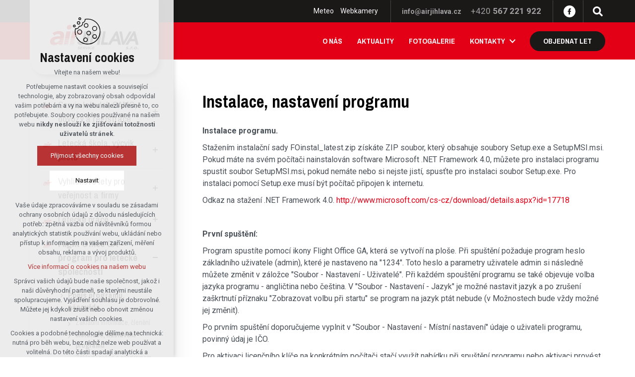

--- FILE ---
content_type: text/html; charset=utf-8
request_url: https://www.airjihlava.cz/cs/flight-office-ga/instalace-nastaveni-programu
body_size: 13462
content:


<!DOCTYPE html>
<html xmlns="http://www.w3.org/1999/xhtml" lang="cs" xml:lang="cs" dir="ltr">

<head>

<title>Instalace, nastavení programu | Air Jihlava - service s. r. o.</title>
<meta charset="utf-8">
    <meta name="description" content="Instalace programu. Stažením instalační sady FOinstal_latest.zip získáte ZIP soubor, který obsahuje soubory Setup.exe a SetupMSI.msi. Pokud máte na svém počítači…">

<meta name="author" content="XART s.r.o.">
<meta name="robots" content="index,follow" />



<link rel="stylesheet" media="not print" href="/assets/fe/airjihlava_2022/css/froala.css?v=1744731105">
<meta name="viewport" content="width=device-width,initial-scale=1">
<link rel="apple-touch-icon" sizes="180x180" href="/assets/fe/airjihlava_2022/favicon/apple-touch-icon.png">
<link rel="icon" type="image/png" href="/assets/fe/airjihlava_2022/favicon/favicon-96x96.png" sizes="96x96">
<link rel="icon" type="image/svg+xml" href="/assets/fe/airjihlava_2022/favicon/favicon.svg">
<link rel="manifest" href="/assets/fe/airjihlava_2022/favicon/site.webmanifest">
<link rel="shortcut icon" href="/assets/fe/airjihlava_2022/favicon/favicon.ico">
<meta name="msapplication-TileColor" content="#ffffff">
<meta name="msapplication-TileImage" content="/assets/fe/airjihlava_2022/favicon/mstile-144x144.png">
<meta name="msapplication-config" content="/assets/fe/airjihlava_2022/favicon/browserconfig.xml">
<meta name="theme-color" content="#ffffff">

<link rel="stylesheet" href="/assets/fe/airjihlava_2022/svg/svg-symbols.css?v=1744731024" media="not print">
<link rel="stylesheet" href="/assets/fe/airjihlava_2022/css/jquery.fancybox.min.css?v=1744731013" media="not print">
<link rel="stylesheet" href="/assets/fe/airjihlava_2022/css/segments/accessibility.css?v=1744731008" media="not print">
<link rel="stylesheet" href="/assets/fe/airjihlava_2022/css/segments/search.css?v=1744731008" media="not print">

<script src="/assets/fe/airjihlava_2022/js/jquery.min.js?v=1744731012"></script>
<script src="/assets/fe/airjihlava_2022/js/other/nette.ajax.js?v=1746434125"></script>
<script src="/assets/fe/airjihlava_2022/js/popper.min.js?v=1744731013"></script>
<script src="/assets/fe/airjihlava_2022/js/bootstrap.bundle.min.js?v=1744731012"></script>
<script src="/assets/fe/airjihlava_2022/js/jquery.basictable.min.js?v=1744731012"></script>
<script src="/assets/fe/airjihlava_2022/js/base/scripts.js?v=1746434125"></script>
<script src="/assets/fe/airjihlava_2022/js/jquery.fancybox.min.js?v=1744731013"></script>
<script src="/assets/fe/airjihlava_2022/js/util.js?v=1744731012"></script>

<link rel="stylesheet" href="/assets/fe/airjihlava_2022/css/segments/wf-10-2-5.css?v=1744731008" media="not print">
<link rel="stylesheet" href="/assets/fe/airjihlava_2022/css/segments/wrapper-header.css?v=1744731008" media="not print">

<link id="load-source-files" rel="stylesheet" href="/assets/fe/airjihlava_2022/css/segments/wf-15-6.css?v=1744731008">
		<link rel="stylesheet" media="not print" type="text/css" href="/assets/fe/airjihlava_2022/css/segments/wf-60-31-1.css?v=1744731008">
		<link rel="stylesheet" media="not print" type="text/css" href="/assets/fe/airjihlava_2022/css/segments/wf-1-5.css?v=1744731008">
<link rel="stylesheet" href="/assets/fe/airjihlava_2022/css/template.css?v=1744731103" media="not print">


        <link rel="alternate" href="https://www.airjihlava.cz/cs/flight-office-ga/instalace-nastaveni-programu" hreflang="cs" />
        <link rel="alternate" href="https://www.airjihlava.cz/en/flight-office-ga-sw/installation-settings-lists" hreflang="en" />
        <link rel="alternate" href="https://www.airjihlava.cz/cs/flight-office-ga/instalace-nastaveni-programu" hreflang="x-default" />


    <link rel="canonical" href="https://www.airjihlava.cz/cs/flight-office-ga/instalace-nastaveni-programu" />
<meta id="assets-path" data-route="/assets/fe/airjihlava_2022/">

<meta property="og:url" content="https://www.airjihlava.cz/cs/flight-office-ga/instalace-nastaveni-programu"/>
<meta property="og:type" content="article"/>
<meta property="og:title" content="Instalace, nastavení programu"/>
<meta property="og:site_name" content="Air Jihlava - service s. r. o."/>
<meta property="og:description" content="Instalace programu. Stažením instalační sady FOinstal_latest.zip získáte ZIP soubor, který obsahuje soubory Setup.exe a SetupMSI.msi. Pokud máte na svém počítači…"/>




        <!-- Google Tag Manager -->
        <script>(function(w,d,s,l,i){ w[l]=w[l]||[];w[l].push({'gtm.start':
        new Date().getTime(),event:'gtm.js'});var f=d.getElementsByTagName(s)[0],
        j=d.createElement(s),dl=l!='dataLayer'?'&l='+l:'';j.async=true;j.src=
        'https://www.googletagmanager.com/gtm.js?id='+i+dl;f.parentNode.insertBefore(j,f);
        })(window,document,'script','dataLayer',"GTM-N3Z4JTF");</script>
        <!-- End Google Tag Manager -->

		<script type="text/javascript" src="/assets/fe/airjihlava_2022/js/segments/wf-60-31-1.js?v=1746434125"></script>
		<script type="text/javascript" src="/assets/fe/airjihlava_2022/js/segments/smap.js?v=1746434125"></script>
</head>

	<body class="body-subpage  page-42 type-articles-article">



        <!-- Google Tag Manager (noscript) -->
        <noscript><iframe src="https://www.googletagmanager.com/ns.html?id=GTM-N3Z4JTF"
        height="0" width="0" style="display:none;visibility:hidden"></iframe></noscript>
        <!-- End Google Tag Manager (noscript) -->


<script> document.documentElement.className += ' js'</script>

<div id="snippet--messages">
	<div class="wrapper-toast" id="flashes">
	</div>
</div>
				<div class="body-crop">






<div class="wrapper-header ">
	<div class="wf-header-10-2-5">
		<header role="banner">
			<div class="container">
				<div class="wf-outer">
					<div class="wf-wrapper">


		<div class="fr-customHtml logo" data-fr-id="5">
		
<div class="wrapper-logo">
    <div class="wrapper-logo-inner">
        <div class="wrapper-logo-img">
            <a href="https://www.airjihlava.cz/cs/">
                <img src="/assets/fe/airjihlava_2022/svg/src/img/logo-header.svg" alt="Air Jihlava - service s. r. o.">
            </a>
        </div>
    </div>
</div>

		</div>

						<div class="wrapper-right">
							<div class="wrapper-row-1">


		<div class="fr-customHtml-info  mark-hamburger-button-bottom" data-fr-id="10">
		
	<p><a href="https://www.windy.com/LKJI" rel="noopener noreferrer" target="_blank">Meteo</a> <a href="https://www.airjihlava.cz/webservice/datatransfer/webcam" rel="noopener noreferrer" target="_blank">Webkamery</a></p>

		</div>
		<div class="fr-contactInfo icon-first mark-hamburger-contact" data-fr-id="6">
		

    <ul class="items">

<li class="item  email email-1">
			<a href="mailto:info@airjihlava.cz" class="icon-text">
				<div class="icon-text-wrapper">
					<div class="icon-caption"> <strong>info@airjihlava.cz</strong> </div>
				</div>
			</a>
</li>

<li class="item  phone phone-1">
			<a href="tel:+420567221922" class="icon-text">
				<div class="icon-text-wrapper">
					<div class="icon-caption"> +420 <strong>567 221 922</strong> </div>
				</div>
			</a>
</li>
    </ul>

		</div>
		<div class="fr-socialIcons" data-fr-id="7">
		
	<div class="wrapper-title">
		
	</div>
	<nav role="navigation" aria-label="">
		<ul>
			<li>
				<a href="https://www.facebook.com/AirJihlava/" target="_blank" class="wrapper-facebook">
						<svg class="icon-facebook" aria-hidden="true"> <use xlink:href="/assets/fe/airjihlava_2022/svg/svg-symbols.svg#icon-facebook"></use> </svg>
					<span class="bf">facebook</span>
				</a>
			</li>
		</ul>
	</nav>

		</div>
		<div class="fr-customHtml-search-button" data-fr-id="8">
		

<div class="control-icon">
	<button class="toggle toggle-search control-icon-link" data-toggle="show-search" aria-label="Vyhledávání" data-live="search-area">
		<svg role="img" class="icon-search" aria-label="Vyhledávání">
			<use xlink:href="/assets/fe/airjihlava_2022//svg/svg-symbols.svg#icon-search"></use>
		</svg>
	</button>
</div>
		</div>

							</div>
							<div class="wrapper-row-2">


		<div class="fr-menu mark-header-menu mark-hamburger-menu" aria-label="Hlavní menu" data-fr-id="11">
		

<nav role="navigation" aria-label="Hlavní menu" data-lang-show="Zobrazit podnabídku" data-lang-hide="Skrýt podnabídku">
	<ul class="menu-web drop-down horizontally-menu  mark-wrapper-menu" data-lang-more="Více" data-count-item="0">
			<li >
				<div class="wr">

							<a class="item-link" href="/cs/o-nas" >
								<span class="item-title">O nás</span>
							</a>
				</div>
					</li>
			<li >
				<div class="wr">

							<a class="item-link" href="/cs/aktuality" >
								<span class="item-title">Aktuality</span>
							</a>
				</div>
					</li>
			<li >
				<div class="wr">

							<a class="item-link" href="/cs/fotogalerie" >
								<span class="item-title">Fotogalerie</span>
							</a>
				</div>
					</li>
			<li class="li-sub">
				<div class="wr">

						<button class="item-toggle"><span>Kontakty</span></button>
						<button class="toggle-sub"></button>
				</div>
					<div class="wr-ul">
						<ul>
			<li >
				<div class="wr">

							<a class="item-link" href="/cs/kontakty/kde-nas-najdete" >
								<span class="item-title">Adresa, kde nás najdete?</span>
							</a>
				</div>
					</li>
			<li >
				<div class="wr">

							<a class="item-link" href="/cs/kontakty/vedeni-spolecnosti-sekretariat" >
								<span class="item-title">Vedení společnosti, sekretariát</span>
							</a>
				</div>
					</li>
			<li >
				<div class="wr">

							<a class="item-link" href="/cs/kontakty/piloti-a-instruktori" >
								<span class="item-title">Piloti a instruktoři</span>
							</a>
				</div>
					</li>
			<li >
				<div class="wr">

							<a class="item-link" href="/cs/kontakty/servisni-personal" >
								<span class="item-title">Servisní personál</span>
							</a>
				</div>
					</li>
					</ul></div></li>
	</ul>
</nav>

		</div>
		<div class="fr-customHtml-button mark-hamburger-button-bottom mark-header-button" data-fr-id="16">
		
	<p><a class="btn  icon-text " href="/cs/vyhlidkove-lety-pro-verejnost"><span class="icon-text-wrapper"><span class="icon-caption">Objednat let</span></span></a></p>

		</div>

							</div>
						</div>
					</div>
					<div class="wf-wrapper-bottom">
					</div>
				</div>
			</div>
		</header>
	</div>
</div>
						

				<div class="container">
					<div class="layout">
						<aside role="complementary" class="layout-left">


		<section class="fr-menu menu-items mark-header-menu mark-hamburger-menu" data-fr-id="19">
		

<div class="wf-fragment-1-5">
	<div class="container">
		<div class="wf-wrapper">
			<div class="wf-inner">
				<div class="wf-content">
					<nav role="navigation" aria-label="" data-lang-show="Zobrazit podnabídku" data-lang-hide="Skrýt podnabídku">
						<ul class="menu-web click-down  " data-lang-more="Více" data-count-item="0">
								<li class="li-sub">
									<div class="wr">
												<a href="/cs/servis-letadel" class="item-link" ><span>Servis letadel, CAMO, dovozy a registrace</span></a>
												<button class="toggle-sub" aria-label="Zobrazit podnabídku" aria-expanded="false"></button>
									</div>
										<div class="wr-ul">
											<ul>
								<li >
									<div class="wr">
												<a href="/cs/servis-letadel" class="item-link" ><span>Servis letadel</span></a>
									</div>
										</li>
								<li >
									<div class="wr">
												<a href="/cs/rizeni-letove-zpusobilosti-camo" class="item-link" ><span>Řízení letové způsobilosti - CAMO</span></a>
									</div>
										</li>
								<li >
									<div class="wr">
												<a href="/cs/dovoz-a-registrace-letadel" class="item-link" ><span>Dovoz a registrace letadel</span></a>
									</div>
										</li>
								<li >
									<div class="wr">
												<a href="/cs/zazemi-servisu-a-vybaveni" class="item-link" ><span>Zázemí servisu a vybavení</span></a>
									</div>
										</li>
								<li >
									<div class="wr">
												<a href="/cs/provozovani-letadel" class="item-link" ><span>Provozování letadel</span></a>
									</div>
										</li>
										</ul></div></li>
								<li class="li-sub">
									<div class="wr">
												<a href="/cs/sluzby/letecka-skola-letecky-vycvik" class="item-link" ><span>Letecká škola, výcvik pilotů</span></a>
												<button class="toggle-sub" aria-label="Zobrazit podnabídku" aria-expanded="false"></button>
									</div>
										<div class="wr-ul">
											<ul>
								<li >
									<div class="wr">
												<a href="/cs/piloti-letounu-vycvik-v-ato" class="item-link" ><span>Piloti letounů - výcvik v ATO</span></a>
									</div>
										</li>
								<li >
									<div class="wr">
												<a href="/cs/stredisko-pilotniho-vycviku-ul-letounu" class="item-link" ><span>Středisko pilotního výcviku UL letounů</span></a>
									</div>
										</li>
								<li >
									<div class="wr">
												<a href="/cs/piloti-letounu-vycvik-v-ato/pilotni-zkousky-prezkouseni" class="item-link" ><span>Pilotní zkoušky, přezkoušení</span></a>
									</div>
										</li>
								<li >
									<div class="wr">
												<a href="/cs/letadla-v-provozu-air-jihlava" class="item-link" ><span>Letadla v provozu Air Jihlava</span></a>
									</div>
										</li>
										</ul></div></li>
								<li class="li-sub">
									<div class="wr">
												<a href="/cs/vyhlidkove-lety-pro-verejnost" class="item-link" ><span>Vyhlídkové lety pro veřejnost a firmy</span></a>
												<button class="toggle-sub" aria-label="Zobrazit podnabídku" aria-expanded="false"></button>
									</div>
										<div class="wr-ul">
											<ul>
								<li >
									<div class="wr">
												<a href="/cs/vyhlidkove-lety-pro-verejnost" class="item-link" ><span>Vyhlídkové lety pro veřejnost</span></a>
									</div>
										</li>
								<li >
									<div class="wr">
												<a href="/cs/vyhlidkove-lety-pro-firmy" class="item-link" ><span>Vyhlídkové lety pro firmy</span></a>
									</div>
										</li>
								<li >
									<div class="wr">
												<a href="/cs/tematicke-okruhy-1" class="item-link" ><span>Tématické okruhy</span></a>
									</div>
										</li>
								<li >
									<div class="wr">
												<a href="/cs/letecke-vylety" class="item-link" ><span>Letecké výlety</span></a>
									</div>
										</li>
										</ul></div></li>
								<li class="li-sub">
									<div class="wr">
												<a href="/cs/sluzby/letecke-prace" class="item-link" ><span>Letecké práce</span></a>
												<button class="toggle-sub" aria-label="Zobrazit podnabídku" aria-expanded="false"></button>
									</div>
										<div class="wr-ul">
											<ul>
								<li >
									<div class="wr">
												<a href="/cs/letecke-prace-pro-zemedelstvi" class="item-link" ><span>Letecké práce pro zemědělství</span></a>
									</div>
										</li>
								<li >
									<div class="wr">
												<a href="/cs/vyhlidkove-lety-pro-firmy" class="item-link" ><span>Firemní lety, outdoorové akce</span></a>
									</div>
										</li>
								<li >
									<div class="wr">
												<a href="/cs/fotograficke-a-rekognoskacni-lety" class="item-link" ><span>Fotografické a rekognoskační lety</span></a>
									</div>
										</li>
								<li >
									<div class="wr">
												<a href="/cs/haseni-lesnich-pozaru-prace-pro-lesni-a-vodni-hospodarstvi" class="item-link" ><span>Hašení lesních požárů, práce pro lesní a vodní hospodářství</span></a>
									</div>
										</li>
								<li >
									<div class="wr">
												<a href="/cs/vyhlidkove-lety-pro-verejnost" class="item-link" ><span>Lety pro veřejnost</span></a>
									</div>
										</li>
								<li >
									<div class="wr">
												<a href="/cs/letadla-v-provozu-air-jihlava" class="item-link" ><span>Letadla v provozu Air Jihlava</span></a>
									</div>
										</li>
										</ul></div></li>
								<li class="act show-sub li-sub">
									<div class="wr">
												<a href="/cs/sluzby/flight-office-ga-program-pro-letecke-spolecnosti" class="item-link act" ><span>Flight Office GA - program pro letecké společnosti</span></a>
												<button class="toggle-sub" aria-label="Skrýt podnabídku" aria-expanded="true"></button>
									</div>
										<div class="wr-ul">
											<ul>
								<li class="act show-sub li-sub">
									<div class="wr">
												<a href="/cs/flight-office-ga" class="item-link act" ><span>Popis programu, nápověda</span></a>
												<button class="toggle-sub" aria-label="Skrýt podnabídku" aria-expanded="true"></button>
									</div>
										<div class="wr-ul">
											<ul>
								<li >
									<div class="wr">
												<a href="/cs/flight-office-ga/zakladni-informace-cleneni" class="item-link" ><span>Základní informace, členění</span></a>
									</div>
										</li>
								<li class="act show-sub">
									<div class="wr">
												<a href="/cs/flight-office-ga/instalace-nastaveni-programu" class="item-link act" ><span>Instalace, nastavení programu</span></a>
									</div>
										</li>
								<li >
									<div class="wr">
												<a href="/cs/flight-office-ga/zaklady-prace-s-programem" class="item-link" ><span>Základy práce s programem</span></a>
									</div>
										</li>
								<li >
									<div class="wr">
												<a href="/cs/flight-office-ga/konta" class="item-link" ><span>Konta</span></a>
									</div>
										</li>
								<li >
									<div class="wr">
												<a href="/cs/flight-office-ga/knihy-letu-a-statistiky" class="item-link" ><span>Knihy letů a statistiky</span></a>
									</div>
										</li>
								<li >
									<div class="wr">
												<a href="/cs/flight-office-ga/financni-evidence" class="item-link" ><span>Finanční evidence</span></a>
									</div>
										</li>
								<li >
									<div class="wr">
												<a href="/cs/flight-office-ga/sklady-evidence-skladovych-zasob-zakladni-rozsah" class="item-link" ><span>Sklady</span></a>
									</div>
										</li>
								<li >
									<div class="wr">
												<a href="/cs/flight-office-ga/pracovni-cinnosti" class="item-link" ><span>Pracovní činnosti</span></a>
									</div>
										</li>
								<li >
									<div class="wr">
												<a href="/cs/flight-office-ga/flight-office-on-line" class="item-link" ><span>Flight Office ON-LINE</span></a>
									</div>
										</li>
								<li >
									<div class="wr">
												<a href="/cs/flight-office-ga/camo" class="item-link" ><span>CAMO</span></a>
									</div>
										</li>
								<li >
									<div class="wr">
												<a href="/cs/flight-office-ga/modul-objednavky" class="item-link" ><span>Modul Objednávky</span></a>
									</div>
										</li>
								<li >
									<div class="wr">
												<a href="/cs/flight-office-ga/modul-letecka-skola" class="item-link" ><span>Modul Letecká škola</span></a>
									</div>
										</li>
								<li >
									<div class="wr">
												<a href="/cs/flight-office-ga/modul-obchodni-provoz" class="item-link" ><span>Modul Obchodní provoz</span></a>
									</div>
										</li>
								<li >
									<div class="wr">
												<a href="/cs/flight-office-ga/modul-udrzba-letadel" class="item-link" ><span>Modul Údržba letadel</span></a>
									</div>
										</li>
										</ul></div></li>
								<li >
									<div class="wr">
												<a href="/cs/instalacni-soubory-navod-na-instalaci-objednani-licence" class="item-link" ><span>Instalační soubory, návod na instalaci, objednání</span></a>
									</div>
										</li>
								<li >
									<div class="wr">
												<a href="/cs/rozdilove-instalace" class="item-link" ><span>Rozdílové instalace</span></a>
									</div>
										</li>
								<li >
									<div class="wr">
												<a href="/cs/zmeny-v-jednotlivych-verzich" class="item-link" ><span>Změny v jednotlivých verzích</span></a>
									</div>
										</li>
								<li >
									<div class="wr">
												<a href="/cs/cenik-objednani-licence" class="item-link" ><span>Ceník, objednání, licence</span></a>
									</div>
										</li>
								<li >
									<div class="wr">
												<a href="/cs/skoleni" class="item-link" ><span>Školení</span></a>
									</div>
										</li>
								<li >
									<div class="wr">
												<a href="/cs/kontakty-hot-line" class="item-link" ><span>Kontakty, HOT LINE</span></a>
									</div>
										</li>
										</ul></div></li>
						</ul>
					</nav>
				</div>
			</div>
		</div>
	</div>
</div>

		</section>

						</aside>
						<main id="main" role="main" class="main layout-right">
							<div class="wrapper-main">





	<div class="fr-article ">

	<div class="wrapper-h1">
		<div class="wrapper-content">
			<div class="wrapper-inner">
					<h1>Instalace, nastavení programu</h1>
			</div>
		</div>
	</div>
	<div class="wrapper-page">



		<p><strong>Instalace programu.</strong></p><p>Stažením instalační sady FOinstal_latest.zip získáte ZIP soubor, který obsahuje soubory Setup.exe a SetupMSI.msi. Pokud máte na svém počítači nainstalován software Microsoft .NET Framework 4.0, můžete pro instalaci programu spustit soubor SetupMSI.msi, pokud nemáte nebo si nejste jistí, spusťte pro instalaci soubor Setup.exe. Pro instalaci pomocí Setup.exe musí být počítač připojen k internetu.</p><p>Odkaz na stažení .NET Framework 4.0.<a href="http://www.microsoft.com/cs-cz/download/details.aspx?id=17718">&nbsp;http://www.microsoft.com/cs-cz/download/details.aspx?id=17718</a></p><p><br></p><p><strong>První spuštění:</strong></p><p>Program spustíte pomocí ikony Flight Office GA, která se vytvoří na ploše. Při spuštění požaduje program heslo základního uživatele (admin), které je nastaveno na "1234". Toto heslo a parametry uživatele admin si následně můžete změnit v záložce "Soubor - Nastavení - Uživatelé". Při každém spouštění programu se také objevuje volba jazyka programu - angličtina nebo čeština. V "Soubor - Nastavení - Jazyk" je možné nastavit jazyk a po zrušení zaškrtnutí příznaku "Zobrazovat volbu při startu" se program na jazyk ptát nebude (v Možnostech bude vždy možné jej změnit).</p><p>Po prvním spuštění doporučujeme vyplnit v "Soubor - Nastavení - Místní nastavení" údaje o uživateli programu, povinný údaj je IČO.</p><p>Pro aktivaci licenčního klíče na konkrétním počítači stačí využít nabídku při spuštění programu nebo aktivaci provést z nabídky "Soubor - Informace - stáhnout licenční klíč ze serveru".</p><p><br></p><p><strong>Instalace na další počítače pro práci v síti:</strong></p><p>- nainstalujte program na základním počítači - viz výše.</p><p>- nastavte sdílení u složky, kde je nainstalován program a složky, jsou uložená data</p><p>- z dalšího počítače v síti, na kterém chcete zpřístupnit Flight Office, vstupte pomocí programu "Průzkumník" nebo "Total Comander" do adresáře s Flight Office na hlavním počítači a vytvořte na ploše pobočky zástupce souboru "FlightOffice.exe"</p><p>Upozornění !! Microsoft .NET Framework 4.0 musí být nainstalován na každém počítači, na kterém Flight Office 2012 pracuje, tedy i na každém počítači v síťovém provozu FO2012. Pokud tomu tak není nebo si nejste jistí, spusťte na počítači v síti soubor Setup.exe a nechte Microsoft .NET Framework 4.0 nainstalovat. V případě této Možnosti 1 není nutné po instalaci Microsoft .NET Framework 4.0 instalovat samotný Flight Office 2012. Pro instalaci pomocí Setup.exe musí být počítač připojen k internetu.</p><p>- pomocí vytvořeného zástupce spusťte program - bude pracovat v DEMO režimu</p><p>- v záložce "Soubor - Nastavení - Datová nastavení" nasměrujte cestu k datům na základní počítač</p><p>- aktivujte licenční klíč pro uvedení do plného rozsahu.
Výhodou tohoto postupu je, že se následné změny a inovace programu provádějí pouze na jednom místě - v základním počítači.</p><p><br></p><p><strong>Objednání licencí:</strong></p><p>Po instalaci je program v DEMO režimu (počet záznamů je omezen na 30, některé zvlášť placené funkce nejsou v provozu). Licenci můžete objednat přímo z programu. Zvolte záložku "Soubor - Informace", stiskněte "Objednat licenci", vyplňte požadované údaje a vyberte části programu, které chcete objednat. Objednávku můžete rovnou odeslat mailem nebo objednávkový soubor uložte a následně pošlete mailem (na flightoffice@airjihlava.cz). Na základě vaší objednávky vám bude vystavena faktura dle ceníku a po její úhradě vám bude vygenerována licence, která bude dostupná pro online aktivaci licenčních klíčů na jednotlivých počítačích.</p><p>Pro aktivaci licenčního klíče na konkrétním počítači stačí využít nabídku při spuštění programu nebo aktivaci provést z nabídky "Soubor - Informace - stáhnout licenční klíč ze serveru".</p><p>V případě, že by váš počítač nebyl připojen k internetu, vám licenční klíč na základě požadavku pošleme e-mailem jako soubor v příloze. Soubor uložíte kamkoliv na disk, v programu na záložce "Soubor" nastavením cesty k souboru pomocí nabídky "Licenční klíč v souboru" a stiskem tlačítka "Importovat" uvedete program do plného provozu.</p><p><br></p><p><strong>Rychlé nastavení pro zahájení práce s programem</strong></p><p><strong>1.</strong> "Soubor - Nastaveníi - Místní nastavení" - vyplňte údaje o uživateli programu, povinný údaj je IČO. Více o dalších možnostech nastavení níže v této nápovědě.</p><p><strong>2.</strong> "Číselníky - Letové sazby" - založte alespoň jednu sazbu, doporučujeme např. sazbu "Z" název "Zadarmo". Více informací níže v této nápovědě - Číselníky.</p><p><strong>3.</strong> "Číselníky - Druhy letadel" - založte následující základní druhy letadel:</p><ul><li>Letoun - M</li><li>Kluzák - P</li><li>Motorový kluzák - P / - M v případě, že budete chtít MK zapisovat do motorové knihy</li><li>UL letoun - M</li></ul><p>Více informací níže v této nápovědě - Číselníky.</p><p><strong>4.&nbsp;</strong>"Číselníky - Typy letadel" - zadejte alespoň jeden typ letadla, který budete později zadávat do evidence "Konta - Letadla". Více informací níže v této nápovědě - Číselníky.</p><p><strong>5.</strong> "Konta - Organizace" - do této evidence založte pod indexem, který si zvolíte, organizaci s názvem a údaji firmy, kterou jste zadali do místního nastavení. Toto konto bude základní protiúčet pro finanční pohyby realizované v programu, pokud se nerozhodnete založit další strukturu ostatních kont, která budou pro tyto účely sloužit. Více o kontech v nápovědě Konta.</p><p><br></p><p><strong>Hlavní centrum pro nastavení funkcí programu naleznete v "Soubor - Nastavení"</strong></p><p>- místní nastavení - vyplňte podle potřeby minimálně IČO/RČ. Pokud provozujete i FO ONLINE, povinným údajem je také email.</p><p>- finanční nastavení - vyplňte údaje podle potřeby. Umožňuje mimo jiné zvolení způsobu zaokrouhlování cen letů a DPH (celá čísla, dvě desetinná místa atd.). Více informací v nápovědě Finanční evidence</p><p>- hlavní knihy - výchozí nastavení pro hlavní knihy (vaše volby se budou v hlavních knihách předvyplňovat). Konkrétní nastavení jsou detailně popsána v nápovědě Hlavní knihy.</p><p>- Flight Office ONLINE - nastavení pro ONLINE. Více informací o konkrétních položkách najdete v nápovědě Kalendář a ONLINE.</p><p>- kalendář - můžete nastavit automatickou synchronizaci kalendáře, emailová oznámení o rezervacích a pracovní dobu.</p><p>upozorňovat na konflikty zdrojů - pokud je příznak zaškrtnutý, program upozorní na situaci, kdy je v kalendáři např. jeden instruktor zapsaný ve 3 letadlech najednou.
pracovní doba - po vyplnění bude kalendář zobrazovat automaticky při otevření tento čas (viz. nápověda pro Kalendář).
- nastavení emailu - můžete nastavit způsob komunikace s e-mailem.</p><p>- upozornění - nastavení upozornění na blížící se konce platností kvalifikací apod.</p><p>- texty emailů - možnost přednastavit si texty posílaných emailů (jedná se o text emailu, který se bude posílat CAMO organizaci/servisu spolu s exportovanými údaji).</p><p>- jazyk - volba jazyka (Angličtina/Čeština). Po zaškrtnutí příznaku "Zobrazovat výběr při startu" se bude program na jazyk ptát při každém zapínání.</p><p>- ostatní - nastavení vyhledávání textu.</p><p>- správa uživatelů - můžete nastavit více uživatelů a detailně spravovat jejich přístup k editaci různých částí programu, a to od pouhé možnosti prohlédnout si stav vlastního konta přes možnost zápisu letů až po kompletní práva administrátora.</p><p>Další konkrétní nastavení některé části programu naleznete v nápovědách k dané části.</p><p><br></p><p>Další nastavení - záložka "Nástroje" na horním panelu</p><p>- správa období - možnost vytvoření nového období a uzavření starého. Pokud v daném roce existují záznamy, nelze jej editovat ani mazat.</p><p>- provedení kontroly - program provede kontrolu platnosti pilotních průkazů, kvalifikací, stavů kont a limitů letadel a ukáže seznam propadlých kvalifikací apod. s datem, kdy skončila jejich platnost. Výsledek kontroly lze odeslat emailem. Před odesláním zprávy je možné vyfiltrovat, které záznamy chcete odeslat (např. pouze kvalifikace jednoho člověka). Také lze výsledek vytisknout.</p><p>- uzamknout k datu - vyberte datum a záznamy staršího nebo stejného data jako zadané bude možné editovat jen se zvláštním povolením a vždy se zobrazí upozornění. Nižší úrovní tohoto zámku je "Pracovní zámek", který je možné uplatnit na označených záznamech po stisknutí pravého tlačítka myši. Po zamčení se objeví symbol zámku ve sloupci vlevo u příslušného záznamu. Stejným způsobem lze data odemknout. Data zamčená pracovním zámkem mohou bez upozorňování otevírat uživatelé s příslušným právem v nastavení, ostatním jsou nedostupná. Pokud nový/upravovaný záznam spadá do uzamčeného období, nelze jej uložit.</p><p>- změna hesla - nastavení hesla přihlášeného uživatele.</p><p>- konsolidace stavů kont - přepočítání veškerých finančních pohybů a náletů. Opraví případné chyby způsobené např. pádem počítače nebo softwaru při zadávání.</p><p>- zkomprimovat a opravit databázi - provede defragmentaci databáze, zkomprimuje ji a opraví v ní případné chyby.</p><p>- datová nastavení - je možné vybrat, do kterého adresáře (a na který počítač) se budou ukládat databáze a také tento adresář zaheslovat.</p><p><br></p><h3>Horní panel nástrojů - základní nabídka voleb platící pro všechny části programu:</h3><p><strong>Pohledy</strong></p><p>Do horního panelu nástrojů všech základních nabídek bylo doplněno pole "Pohledy". Pohledem je nazvána možnost uložit pod zvoleným názvem použité nastavení filtru (pokud je v dané nabídce v provozu), počtu a pořadí sloupců a nastavení filtrů jednotlivých sloupců.</p><p>Doporučený postup - příklad pro použití v motorové knize:</p><p>- zvolte zobrazení maximálního počtu sloupců, které je efektivní zobrazit, a odstraňte všechny filtry</p><p>- zvolte tlačítko "Nový pohled" a uložte stávající nastavení např. pod názvem "00 Všechny záznamy" (jednotlivé pohledy se řadí podle názvu, takže je vhodné zajistit jejich řazení číslicemi na počátku názvu).</p><p>- nyní vytvořte například pohled nazvaný "01 Fakturovat": otevřete Filtr a zvolte příznak "Fakturováno" (tím by se zobrazily vyfakturované záznamy) a vedle příznak "Negace". Ikona filtru zčervená.Toto nastavení uložte jako nový pohled "01 Fakturovat". Kdykoliv v budoucnu stisknete pohled "01 Fakturovat", zobrazí se zvolené nastavení.</p><p><br></p><p><strong>Obnovit</strong></p><p>Příkaz k aktualizaci údajů, aby se projevily všechny změny.</p><p><strong>Přizpůsobit šířku sloupců</strong></p><p>Všechny sloupce se rozšíří tak, aby se do nich vešly celé všechny příslušející informace.</p><p><strong>Export do…</strong></p><p>Program umožňuje (letů, záznamů v knize, dokladů, skladových zásob - cokoli dle potřeby uživatele) exportovat do formátu pdf, xls, xlsx a csv. S takto vzniklými soubory lze v editoru konkrétního formátu pracovat jako s kterýmkoli takovým souborem.</p><p><strong>Filtry&nbsp;</strong></p><p>- dostupné pro konta lidí a letadel, motorovou a plachtařskou knihu a interní pohyby, banku, pokladnu.</p><p>Pro snazší orientaci v záznamech je možné filtrovat, které chci zobrazit. Jsou dva způsoby filtrování - pomocí tlačítka "Filtr" (dostupné pouze pro výše zmíněný výčet) a výběr podle nadpisů sloupců (dostupný pro většinu záznamů).</p><p>Pomocí "Filtr":</p><p>Pokud na ikonku kliknete, objeví se soupis příznaků, jejichž zaškrtnutí způsobí zobrazení pouze kont s odpovídajícími údaji. Pokaždé, když zaškrtnete příznak, můžete ze seznamu vedle něj vybrat konkrétní údaj (např.: příznak "Kvalifikace, údaje "ICAO English Level 5). Pokud vedle vybraného údaje zaškrtnete navíc příznak "Negace", objeví se naopak konta, která danou vlastnost nemají. Pokud je nějaký filtr používán, ikonka filtru zčervená.</p><p>Ve spodní části pod databázi se nachází součtové pole, které reaguje na aktuální nastavení filtru a ukazuje aktuální součet vybraných údajů. U některých hodnot (počet startů, součet financí) si můžete přes pravé tlačítko změnit funkci "SUMA", která je přednastavena na jinou z nabídky (např. "PRŮMĚR). Toto nefunguje u náletů z důvodu zvláštního formátu hh:mm přes 24 hodin.</p><p>Pomocí nadpisů sloupců:</p><p>Když si zobrazíte např. seznam letů a nejedete myší na kterýkoli nadpis sloupce, který vás zajímá, objeví se na pravé straně letu šipka, pod kterou následně můžete zaškrtávat volby, podle kterých se mají lety zobrazit (např. zaškrtnete 3 konkrétní piloty z 30 evidovaných, období od 1. 1. do 1. 10. 2012 a pilotní funkci "Sólo" a zobrazí se pouze lety, které splňují všechny zadané podmínky).</p><p><strong>Zálohování&nbsp;</strong></p><p>záložka "Soubor" - "Zálohování")</p><p>Pomocí této funkce se všechna data z programu Flight Office 2012 umístí do jednoho ZIP archivu. Ten je pak možné uložit kamkoli do Vašeho počítače, počítačové sítě nebo na přenosný paměťový disk. Pomocí funkce "Obnovení dat" lze pak data do programu přenést zpět. V sekci "Nástroje a nastavení - Správa uživatelům" lze některým uživatelům (pokud používáte funkci "Víceuživatelský přístup" povolit vytváření záloh nebo obnovování dat (tyto funkce jsou ve správě uživatelů zadané odděleně).</p><p>- vytvořit zálohu - vyberte, kam se má soubor uložit a stiskněte tlačítko "Zálohovat".</p><p>- obnovit ze zálohy - vyberte v počítači soubor se zálohou a stiskněte tlačítko "Obnovit".</p><p>- připomenutí zálohování - pokud zaškrtnete příznak "Připomínat zálohování při ukončení programu", program vás při každém ukončení požádá o zálohování dat. Při zaškrtnutí se povolí volba "Připomínat každý _ den", kde můžete zvolit, jak často má program při ukončení zálohování připomínat. Každý uživatel si může interval upozornění nastavit jinak, datum poslední zálohy ale uvidí všichni stejné, nehledě na to, kdo ji provedl.</p><p><br></p><h3>Číselníky</h3><p>Najdete je v horním panelu, většinou se dají ještě editovat např. v kontech nebo v hlavních knihách. Dají se zde přidávat a editovat letové sazby, kvalifikace, úlohy letů apod. Do číselníků lze zanést údaje, které chcete přidávat do různých dalších záznamů, budou se opakovat a je k nim třeba i doplnit několik dalších údajů. Příklad: kvalifikace - kvalifikaci přidávám k více kontům a navíc k ní potřebuji mít přiložené údaje o platnosti a omezení. Díky číselníkům nemusím tyto údaje zadávat znovu u každého konta - jednou vytvořím kvalifikaci s potřebnými údaji a pak už ji jen vybírám ze seznamu při přidávání ke konkrétnímu kontu.</p><p>Při začátku používání programu je důležité zadat nejméně údaje zmiňované výše jako základní nastavení programu.</p><p>Při používání programu sami uvidíte, které číselníky a v jakém množství budete potřebovat a které nikoli.</p><p>Na obrázcích doprovázejících nápovědu je vždy znázorněné zadávání nového číselníku v případě, že se zadává přes nové okno. Pokud tedy není na obrázku uvedeno něco jiného, znamená to, že tlačítko přidat pouze zpřístupní pole v již otevřeném okně správy číselníků.</p><p><br></p><h3>Druhy číselníků:</h3><p><strong>letové sazby</strong> - správa sazeb letů, lze je libovolně přidávat, odstraňovat a upravovat.</p><ul><li>označení - pro rychlou orientaci vyberte krátké číselné nebo písmenové označení.</li><li>název - zadejte.</li><li>sazba DPH - podle ní se bude při zadání konkrétní sazby vypočítávat cena letu bez DPH.</li></ul><p><strong>sazby seskoků</strong> - správa sazeb seskoků, lze je libovolně přidávat, odstraňovat a upravovat.</p><ul><li>označení - pro rychlou orientaci vyberte krátké číselné nebo písmenové označení.</li><li>název - zadejte.</li><li>sazba DPH - podle ní se bude při zadání konkrétní sazby vypočítávat cena seskoku bez DPH.</li></ul><p><strong>osobní sazby</strong> - nastavení sazeb pracovních povinností. Vytvořené sazby lze následně přiřadit evidovaným osobám a budou se podle nich zobrazovat chybějící hodiny apod. v pracovní evidenci. Lze je libovolně přidávat, odstraňovat a upravovat.</p><ul><li>označení - pro rychlou orientaci vyberte krátké číselné nebo písmenové označení.&nbsp;</li><li>název - zadejte.&nbsp;</li><li>pracovní povinnost roční - zadejte (přes klávesnici nebo šipkami) počet hodin, které musí být odpracovány za rok.&nbsp;</li><li>pracovní povinnost - minulé období - kolik hodin muselo být odpracováno za minulé období (pro výpočet dluhu hodin).</li><li>pracovní povinnost - aktuální období - kolik hodin má být odpracováno za probíhající období.</li></ul><p><strong>typy evidence&nbsp;</strong>- nabízí možnost zadat, jakým typem evidovaného osoba je (např. zaměstnanec, ve výcviku apod.) Tyto typy lze následně přiřazovat k jednotlivým evidovaným osobám. Lze je libovolně přidávat, odstraňovat a měnit.</p><ul><li>typ evidence - vepište název evidence (zaměstnanec apod.) dle potřeby.</li><li>evidován - příznak, sloužící k rozdělení lidí na dvě skupiny (např. je možné nechat vzkaz zobrazit jen evidovaným).</li></ul><p><strong>průkazy&nbsp;</strong>- druhy průkazů, které lze přiřazovat k evidovaným pilotům. Lze je libovolně v potřebném počtu přidávat, odstraňovat a měnit. Jedinou potřebnou informací je název.</p><p><strong>kvalifikace&nbsp;</strong>- seznam kvalifikací, které lze přiřazovat k evidovaným pilotům. Lze je libovolně v potřebném počtu přidávat, odstraňovat a měnit.</p><ul><li>název - vyplňte.</li><li>poznámka - možnost textové poznámky.</li><li>příznak "Má časovou platnost"=Časově omezeno - pokud je tento příznak zaškrtnut, při přidávání kvalifikace k pilotovi bude vyžadováno datum konce platnosti (po tomto datu bude kvalifikace hlášena jako neplatná, pokud se nezadá, bude programem také považována za neplatnou).</li><li>omezení práv - zaškrtnutím příznaku při upravování kvalifikace se zpřístupní možnosti omezení pro evidovanou osobu se zadanou kvalifikací - kvalifikace bude považována za nepoužitelnou, pokud dotyčný nenalétal minimálně určitý počet letů, na které platí tato kvalifikace, za určitou dobu. Tyto údaje zapište do kolonek:<ul><li>za posledních _ dní - vyberte pomocí šipek nebo vepište.</li><li>nejméně _ letů - vyberte pomocí šipek nebo vepište minimální počet povinných letů.</li><li>s příznakem - z nabídky vyberte, jaký příznak mají mít lety, které jsou povinné (automaticky se nabízí volba Bez příznaku).</li></ul></li></ul><p><strong>odbornosti&nbsp;</strong>- zařazení v odbornosti, které lze přiřazovat k evidovaným pilotům. Lze je libovolně v potřebném počtu přidávat, odstraňovat a měnit. Jedinou požadovanou a potřebnou informací je název.</p><p><strong>druhy letadel</strong> - slouží ke správě evidence druhů letadel, které se pak přiřazují z nabídky ke konkrétním strojům. Lze je libovolně v potřebném počtu přidávat, odstraňovat a měnit.</p><ul><li>druh letadla - doplňte (např. základní typy: letoun, kluzák, motorový kluzák a UL letoun - viz. výše - )&nbsp;</li><li>kniha - vyberte z nabídky, do které knihy má být druh letadla zařazován (M=motorová, P=plachtařská).&nbsp;</li><li>příznak "Simulátor" - zaškrtněte příznak, pokud se jedná o simulátor.</li></ul><p><strong>typy letadel</strong> - slouží ke správě evidence typů letadel, které se pak přiřazují z nabídky ke konkrétním strojům. Lze je libovolně v potřebném počtu přidávat, odstraňovat a měnit.</p><ul><li>typ letadla - doplňte (např. Z-43)</li><li>druh letadla - vyberte z nabídky (např. kluzák). Druh již musí být založen v evidenci druhů letadel (Číselníky-Letadla-Druhy letadel).</li><li>počet motorů - doplňte pomocí šipek nebo vepište.</li><li>příznak "Sledovat cykly" - příznak, po zaškrtnutí sleduje počty nastartování turbínových motorů.</li></ul><p><strong>pronajímatelé&nbsp;</strong>- seznam pronajímatelů provozovaných letadel, které lze přiřazovat k evidovaným strojům. Lze je libovolně v potřebném počtu přidávat, odstraňovat a měnit. Jedinou požadovanou a potřebnou informací je název.</p><p><strong>úkoly&nbsp;</strong>- evidence úkolů, které lze v hlavních knihách doplňovat při zápisu letu.</p><ul><li>úkol - napište název úkolu, který chcete používat (např. zálet nebo aerovlek).</li></ul><p><strong>příznak&nbsp;</strong>- slouží k jednoznačnému označení letů, které musí program vyhledat pro ověření kvalifikací s omezením práv navázaným na počet provedení určitých letů. Tento příznak se do záznamu doplní automaticky, pokud do seznamu úkolů přiřadíte k názvům úkolů příslušný příznak (např. k úkolům Aerovlek, Vlek z pole, Převlek apod. dáte příznak TOWING-S). Tím zajistíte jednotné označení příslušných letů tak, aby mohl program kontrolovat omezení práv kvalifikacím, kterých se to týká. Zatím byly vytvořeny příznaky "TOWING-S", TOWING-B" a "PAR". (příznak PAR zatím navíc pro účely dle uvážení uživatelů).</p><p><strong>typy letů</strong> - evidence typů letů, které lze v hlavních knihách doplňovat při zápisu letu.</p><ul><li>typ letu - napište název letu (např. vyhlídkový) dle potřeby.</li><li>příznak "DPH za sportovní činnost" - označte, jak se má počítat DPH.</li></ul><p><strong>další typy letů</strong> - seznam dalších typů letů, které lze přiřazovat letům při zápisu do hlavních knih. Jedná se o další nepovinné upřesnění letu. Lze je libovolně v potřebném počtu přidávat, odstraňovat a měnit. Jedinou požadovanou a potřebnou informací je název.</p><p><strong>úlohy</strong> - evidence úloh (druhů seskoků).</p><ul><li>číslo - vepište nebo zadejte pomocí šipek. Lze podle nich lety řadit.&nbsp;</li><li>úloha - vepište název úlohy.&nbsp;</li><li>minimální počet seskoků - vepište nebo zadejte pomocí šipek minimální požadovaný počet seskoků před tímto.&nbsp;</li><li>minimální výška seskoku - vepište nebo zadejte pomocí šipek minimální výšku, ze které je možné provádět editovaný seskok. Při zadávání výšky seskoku program kontroluje, aby nebyla nižší, než tato minimální výška. Pokud se tak stane, zobrazí upozornění.&nbsp;</li><li>minimální výška otevření - vepište nebo zadejte pomocí šipek minimální výšku, ve které má být otevřen padák. způsob otevření - lze zapsat způsob otevření padáku, nepovinné.</li></ul><p><strong>typy padáků</strong> - umožňuje zadávat a upravovat typy padáků, které lze následně v para knize přiřazovat ke konkrétním seskokům (nepovinný údaj).</p><ul><li>typ padáku - napište typ padáku.</li><li>popis - umožňuje přidat bližší textový popis.</li></ul><p><strong>typy motorů&nbsp;</strong>- umožňuje zadávat a upravovat typy motorů.</p><ul><li>typ motoru - doplňte.</li><li>výrobce - doplňte. Nepovinné.</li><li>popis - doplňte. Nepovinné.</li></ul><p><strong>typy vrtulí&nbsp;</strong>- umožňuje zadávat a upravovat typy vrtulí.</p><ul><li>typ vrtule - doplňte.</li><li>výrobce - doplňte. Nepovinné.</li><li>popis - doplňte. Nepovinné.</li></ul><p><strong>letiště</strong> - evidence letišť.</p><ul><li>označení letiště - doplň.</li><li>blokové minuty před vzletem a po přistání - doplňte.</li><li>poznámka - umožňuje zadat nepovinnou textovou poznámku.</li></ul><p><br></p><p>V případě dalších nejasností nás prosím kontaktujte na uvedeném telefonním čísle nebo emailu:</p><p><br></p>

	</div>
	</div>





							</div>
						</main>
					</div>
				</div>


<footer role="contentinfo" class="footer">
	<div class="wf-footer-15-6">
		<div class="footer-top">
			<div class="footer-item-0">
				<div class="wrapper-row-1">


		<div class="fr-contactInfo" data-fr-id="3">
		
    <div class="wrapper-title" id="title-fr-3" >
        <h2>Air Jihlava - service s. r. o.</h2>
    </div>

    <ul class="items">

<li class="item  address">
			<div class="icon-text">
				<div class="icon-text-wrapper">
					<div class="icon-caption"> Henčov 61<br>586 01 Jihlava </div>
						<div class="icon-svg">
							<svg class="icon-address" aria-hidden="true">
							<use xlink:href="/assets/fe/airjihlava_2022/svg/svg-symbols.svg#icon-address"></use>
							</svg>
						</div>
				</div>
			</div>
</li>

<li class="item  phone phone-1">
			<a href="tel:+420567221922" class="icon-text">
				<div class="icon-text-wrapper">
					<div class="icon-caption"> +420 <strong>567 221 922</strong> </div>
						<div class="icon-svg">
							<svg class="icon-phone" aria-hidden="true">
							<use xlink:href="/assets/fe/airjihlava_2022/svg/svg-symbols.svg#icon-phone"></use>
							</svg>
						</div>
				</div>
			</a>
</li>

<li class="item  email email-1">
			<a href="mailto:info@airjihlava.cz" class="icon-text">
				<div class="icon-text-wrapper">
					<div class="icon-caption"> info@airjihlava.cz </div>
						<div class="icon-svg">
							<svg class="icon-email" aria-hidden="true">
							<use xlink:href="/assets/fe/airjihlava_2022/svg/svg-symbols.svg#icon-email"></use>
							</svg>
						</div>
				</div>
			</a>
</li>

<li class="item  link link-1">
			<a href="https://www.airjihlava.cz/cs/kontakty/kde-nas-najdete" class="icon-text">
				<div class="icon-text-wrapper">
					<div class="icon-caption"> podrobné kontakty </div>
						<div class="icon-svg">
							<svg class="icon-link" aria-hidden="true">
							<use xlink:href="/assets/fe/airjihlava_2022/svg/svg-symbols.svg#icon-link"></use>
							</svg>
						</div>
				</div>
			</a>
</li>
    </ul>

		</div>

				</div>
				<div class="wrapper-row-2">



				</div>
			</div>
			<div class="footer-item-1">


		<div class="fr-maps" data-fr-id="4">
		
<div class="maps-wrapper">

<div class="smap" id="fragmentMap-4" data-map-zoom="17" data-map-clustering="0" data-map-type="osm"  ></div>
<script>
    document.addEventListener("DOMContentLoaded", function() {
        const customPoints = [];
            popupContent = '';
                popupContent += '<div class="card"><div class="card-header"><b>' + "Air Jihlava - service, s.r.o." + '</b></div>';
                popupContent += '<div class="card-body">' + "Henčov 61 <strong>Jihlava<\/strong>" + '</div>';
                popupContent += '<div class="card-footer"></div></div>'
            customPoints.push({
                coords: [49.4226303, 15.6333989],
                text: popupContent
            });
        const mapElementId = "fragmentMap-4";
        initMapOnVisible(customPoints, mapElementId);
    });
</script>
</div>

		</div>

			</div>
		</div>
		<div class="footer-bottom">
			<div class="container">
				<div class="wrapper-bottom">
<div class="fr-customHtml-copyright">
	© 2026Copyright Air Jihlava - service s. r. o.
</div><div class="fr-customHtml-xart">
	<a href="https://www.xart.cz" target="_blank" class="icon-text">
		<span class="icon-text-wrapper">
			<span class="icon-caption">
				Vytvořil xart.cz
			</span>
			<span class="icon-svg">
				<svg role="img" class="icon-xart" aria-label="Vytvořil xart.cz">
					<use xlink:href="/assets/fe/airjihlava_2022/svg/svg-symbols.svg#icon-xart"></use>
				</svg>
			</span>
		</span>
	</a>
</div>				</div>
			</div>
		</div>
	</div>
</footer>		</div>
<div class="header-small" aria-hidden="true">
	<div class="container">
		<div class="wrapper">
			<div class="wrapper-left">
			</div>
			<div class="wrapper-right">
				<div class="menu"></div>
				<div class="buttons"></div>
				<div class="group-icons">
					<button class="fr-custom-toggle-menu toggle-menu toggle header-icon" data-toggle="show-hamburger">
						<svg role="img" class="icon-close act">
							<use xlink:href="/assets/fe/airjihlava_2022/svg/svg-symbols.svg#icon-close"></use>
						</svg>
						<svg role="img" class="icon-menu ">
							<use xlink:href="/assets/fe/airjihlava_2022/svg/svg-symbols.svg#icon-menu"></use>
						</svg>
						<span>Menu</span>
					</button>
				</div>
			</div>
		</div>
	</div>
</div>
<script src="/assets/js/netteForms.min.js?v=1723720285"></script>

	<script src="https://www.google.com/recaptcha/api.js?render=explicit"></script>
	<script src="/assets/fe/js/invisibleRecaptcha.js?v=1642758191"></script>

<script src="/assets/fe/js/front.js?v=1747643814"></script>







		<div class="fr-search-popup show-aria-live" aria-live="polite" data-fr-id="18">
		
<div class="fr-customHtml-search-button">
    <div class="control-icon">
        <button class="toggle toggle-search control-icon-link" data-toggle="show-search" aria-label="Vyhledávání" data-live="search-area">
            <svg role="img" class="icon-search" aria-label="Vyhledávání">
            <use xlink:href="/assets/fe/airjihlava_2022//svg/svg-symbols.svg#icon-search"></use>
            </svg>
        </button>
    </div>
</div>
<form action="/cs/flight-office-ga/instalace-nastaveni-programu" method="post" id="frm-fragmentControl-systemBottom-vyhledavani_1-searchFormControl" role="search">
    <div class="wrapper">
        <div class="input-group mb-3">
            <span class="label">Vyhledávání</span>
            <input type="search" name="searchphrase" placeholder="" autocomplete="off" title="Vyhledávání" class="form-control input-search" id="frm-fragmentControl-systemBottom-vyhledavani_1-searchFormControl-searchphrase" required data-nette-rules='[{"op":":filled","msg":"Zadejte hledanou frázi"},{"op":":minLength","msg":"Hledaná fráze musí obsahovat minimálně 3 znaky","arg":3}]'>
        </div>
        <div class="search-spinner" style="display: none;">
            <div class="spinner"></div>
        </div>
        <button class="btn-search" type="submit" title="Vyhledávání" aria-label="Vyhledávání">
            <svg role="img" class="icon-search" aria-label="Vyhledávání">
            <use xlink:href="/assets/fe/airjihlava_2022//svg/svg-symbols.svg#icon-search"></use>
            </svg>
        </button>
        <button class="toggle toggle-search btn-close" title="Zavřít" aria-label="Zavřít">
            <svg role="img" class="icon-close" aria-label="Zavřít">
            <use xlink:href="/assets/fe/airjihlava_2022//svg/svg-symbols.svg#icon-close"></use>
            </svg>
        </button>
		<div id="snippet-fragmentControl-systemBottom-vyhledavani_1-results">
		</div>
    </div>
<input type="hidden" name="_do" value="fragmentControl-systemBottom-vyhledavani_1-searchFormControl-submit"></form>

		</div>








<link rel="stylesheet" href="/assets/fe/airjihlava_2022/css/template-print.css?v=1744731100" media="print">




	</body>
</html>



--- FILE ---
content_type: text/css
request_url: https://www.airjihlava.cz/assets/fe/airjihlava_2022/css/segments/wf-60-31-1.css?v=1744731008
body_size: 778
content:
:root{--sSize:1;--sCalc:1;--fsSize:1;--fsCalc:1}@media (max-width:1920px){:root{--sSize:1;--sCalc:1;--fsSize:1;--fsCalc:1}}@media (min-width:1920px){:root{--sSize:0;--sCalc:1.90476;--fsSize:0;--fsCalc:1.145038}}.wf-com-60-31-1 .facebook-shared-button .icon-text .icon-text-wrapper,.wf-com-60-31-1 .icon-text.facebook-shared-button .icon-text-wrapper,.wf-com-60-31-1 .icon-text.print-button .icon-text-wrapper,.wf-com-60-31-1 .print-button .icon-text .icon-text-wrapper{flex-wrap:nowrap}.wf-com-60-31-1 .facebook-shared-button .icon-text .icon-caption,.wf-com-60-31-1 .icon-text.facebook-shared-button .icon-caption,.wf-com-60-31-1 .icon-text.print-button .icon-caption,.wf-com-60-31-1 .print-button .icon-text .icon-caption{order:2;width:auto}.wf-com-60-31-1 .facebook-shared-button .icon-text .icon-svg,.wf-com-60-31-1 .icon-text.facebook-shared-button .icon-svg,.wf-com-60-31-1 .icon-text.print-button .icon-svg,.wf-com-60-31-1 .print-button .icon-text .icon-svg{bottom:auto;flex:1 1;flex-basis:auto;left:0;margin:0 1rem 0 0;max-width:none;right:auto;top:auto;width:auto}.wf-com-60-31-1 .facebook-shared-button .icon-text.icon-hover:active .icon-svg,.wf-com-60-31-1 .facebook-shared-button .icon-text.icon-hover:focus .icon-svg,.wf-com-60-31-1 .facebook-shared-button .icon-text.icon-hover:hover .icon-svg,.wf-com-60-31-1 .facebook-shared-button a.icon-text:active .icon-svg,.wf-com-60-31-1 .facebook-shared-button a.icon-text:focus .icon-svg,.wf-com-60-31-1 .facebook-shared-button a.icon-text:hover .icon-svg,.wf-com-60-31-1 .icon-text.icon-hover.facebook-shared-button:active .icon-svg,.wf-com-60-31-1 .icon-text.icon-hover.facebook-shared-button:focus .icon-svg,.wf-com-60-31-1 .icon-text.icon-hover.facebook-shared-button:hover .icon-svg,.wf-com-60-31-1 .icon-text.icon-hover.print-button:active .icon-svg,.wf-com-60-31-1 .icon-text.icon-hover.print-button:focus .icon-svg,.wf-com-60-31-1 .icon-text.icon-hover.print-button:hover .icon-svg,.wf-com-60-31-1 .print-button .icon-text.icon-hover:active .icon-svg,.wf-com-60-31-1 .print-button .icon-text.icon-hover:focus .icon-svg,.wf-com-60-31-1 .print-button .icon-text.icon-hover:hover .icon-svg,.wf-com-60-31-1 .print-button a.icon-text:active .icon-svg,.wf-com-60-31-1 .print-button a.icon-text:focus .icon-svg,.wf-com-60-31-1 .print-button a.icon-text:hover .icon-svg{bottom:auto;left:.5rem;right:auto;top:auto}.wf-com-60-31-1 li,.wf-com-60-31-1 ul{display:block;margin:0;padding:0}.wf-com-60-31-1 li{background:none;list-style-image:none;list-style-type:none}.wf-com-60-31-1 li:before{bottom:auto;content:"";display:none;height:auto;left:auto;margin:0;padding:0;position:static;right:auto;top:auto;width:auto}.wf-com-60-31-1{margin:0 0 calc(2.1rem*var(--sCalc) + 1vw*var(--sSize)) auto;padding:0}.wf-com-60-31-1 .items{align-items:center;display:flex;flex-wrap:wrap;justify-content:flex-end;list-style:none;margin:0 0 0 auto;padding:0}.wf-com-60-31-1 .item{background:none;list-style-image:none;list-style-type:none;margin:0 0 0 2rem;padding:0}.wf-com-60-31-1 .item:before{bottom:auto;content:"";display:none;height:auto;left:auto;margin:0;padding:0;position:static;right:auto;top:auto;width:auto}.wf-com-60-31-1 .icon-text{display:block}.wf-com-60-31-1 .icon-text:active .icon-svg,.wf-com-60-31-1 .icon-text:focus .icon-svg,.wf-com-60-31-1 .icon-text:hover .icon-svg{right:0}.wf-com-60-31-1 .wrapper-author{align-items:baseline;display:flex}.wf-com-60-31-1 .wrapper-img{flex:0 0;flex-basis:5rem;margin:0 1rem 0 0;max-width:5rem;width:5rem}.wf-com-60-31-1 .wrapper-img img{border-radius:50%;display:inline-block;margin:0}.wf-com-60-31-1 .print-button{background:transparent;border:none;border-radius:none;border-radius:.3rem;cursor:pointer;letter-spacing:normal;margin:0;padding:0;text-align:left;text-transform:none;transition:all .2s ease-in-out;white-space:nowrap;word-spacing:normal}@media (prefers-reduced-motion:reduce){.wf-com-60-31-1 .print-button{transition:none}}.wf-com-60-31-1 .print-button .icon-text-wrapper .icon-svg{font-size:1.8rem;margin:0}.wf-com-60-31-1 .print-button .icon-text-wrapper .icon-caption{margin-left:.8rem}.wf-com-60-31-1 .print-button:active,.wf-com-60-31-1 .print-button:focus,.wf-com-60-31-1 .print-button:hover{color:#e30016}.wf-com-60-31-1 .facebook-shared-button{background:transparent;background:#1877f2;border:none;border-radius:none;border-radius:.3rem;color:#fff;cursor:pointer;font-family:Helvetica,Arial,sans-serif;font-size:1.1rem;font-weight:700;letter-spacing:normal;margin:0;padding:.2rem .7rem .2rem .3rem;text-align:left;text-transform:none;transition:all .2s ease-in-out;white-space:nowrap;word-spacing:normal}@media (prefers-reduced-motion:reduce){.wf-com-60-31-1 .facebook-shared-button{transition:none}}.wf-com-60-31-1 .facebook-shared-button .icon-text-wrapper .icon-svg{font-size:1.4rem;margin-right:4px}.wf-com-60-31-1 .facebook-shared-button:active,.wf-com-60-31-1 .facebook-shared-button:focus,.wf-com-60-31-1 .facebook-shared-button:hover{background:#0a54b3}@media (max-width:991.98px){.wf-com-60-31-1{border-bottom:1px solid rgba(0,0,0,.1);border-top:1px solid rgba(0,0,0,.1);padding-bottom:1rem;padding-top:1rem}.wf-com-60-31-1 .wrapper-img{display:none}}

--- FILE ---
content_type: image/svg+xml
request_url: https://www.airjihlava.cz/assets/fe/airjihlava_2022//svg/svg-symbols.svg
body_size: 7325
content:
<svg xmlns="http://www.w3.org/2000/svg">
<symbol id="icon-address" viewBox="0 0 17.46 24.96"><path d="M0 22.5h17.46V25H0Zm16.23-15a12.86 12.86 0 0 1-1.87 5.95A32.26 32.26 0 0 1 10.61 19l-1.88 2.21q-.82-.88-2.08-2.4a39.62 39.62 0 0 1-3.34-5.16A13 13 0 0 1 1.23 7.5a7.23 7.23 0 0 1 2.2-5.3A7.22 7.22 0 0 1 8.73 0 7.23 7.23 0 0 1 14 2.2a7.23 7.23 0 0 1 2.23 5.3ZM7 5.74a2.41 2.41 0 0 0-.79 1.76A2.32 2.32 0 0 0 7 9.23a2.45 2.45 0 0 0 1.73.77 2.43 2.43 0 0 0 1.79-.73 2.36 2.36 0 0 0 .73-1.73 2.42 2.42 0 0 0-.76-1.76A2.41 2.41 0 0 0 7 5.74Z" data-name="Vrstva 2"/></symbol>
<symbol id="icon-arrow-down" viewBox="0 0 10 6.17"><path d="M1.17 0 5 3.83 8.83 0 10 1.17l-5 5-5-5Z" data-name="Vrstva 2"/></symbol>
<symbol id="icon-arrow-left" viewBox="0 0 10.18 16.5"><path d="M10.18 14.57 8.25 16.5 0 8.25 8.25 0l1.93 1.93-6.31 6.32Z" data-name="Vrstva 2"/></symbol>
<symbol id="icon-arrow-right" viewBox="0 0 10.18 16.5"><path d="M6.32 8.25 0 1.93 1.93 0l8.25 8.25-8.25 8.25L0 14.57Z" data-name="Vrstva 2"/></symbol>
<symbol id="icon-arrow-up" viewBox="0 0 10 6.17"><path d="m0 5 5-5 5 5-1.17 1.17L5 2.34 1.17 6.17Z" data-name="Vrstva 2"/></symbol>
<symbol id="icon-basket" viewBox="0 0 18 18"><path d="M6 11.49a.26.26 0 0 0-.15.25c0 .17.31.26.88.26H18v1.52a.35.35 0 0 1-.4.4H4.52a.35.35 0 0 1-.4-.4V12Q3.76 10.32 3 7L2 2H0V.4A.35.35 0 0 1 .4 0h3.12a.35.35 0 0 1 .4.4v1.72H18V7.6a.46.46 0 0 1-.36.52L6.56 11.28a2 2 0 0 0-.56.21ZM3 16a1.92 1.92 0 0 1 .6-1.4 2 2 0 0 1 2.81 0A2 2 0 0 1 5 18a1.93 1.93 0 0 1-1.41-.59A1.92 1.92 0 0 1 3 16Zm10 0a2 2 0 0 1 3.41-1.41 2 2 0 1 1-2.82 2.82A1.92 1.92 0 0 1 13 16Z" data-name="Vrstva 2"/></symbol>
<symbol id="icon-check" viewBox="0 0 28 28"><path d="M26.109 8.844c0 .391-.156.781-.438 1.062L12.233 23.344c-.281.281-.672.438-1.062.438s-.781-.156-1.062-.438l-7.781-7.781c-.281-.281-.438-.672-.438-1.062s.156-.781.438-1.062l2.125-2.125c.281-.281.672-.438 1.062-.438s.781.156 1.062.438l4.594 4.609 10.25-10.266c.281-.281.672-.438 1.062-.438s.781.156 1.062.438l2.125 2.125c.281.281.438.672.438 1.062z"/></symbol>
<symbol id="icon-checkmark" viewBox="0 0 16 16"><path d="M13.5 2 6 9.5 2.5 6 0 8.5l6 6 10-10z"/></symbol>
<symbol id="icon-close" viewBox="0 0 11.06 11.06"><g data-name="Vrstva 2"><path d="m1.11 0 4.42 4.42L9.95 0l1.11 1.11-4.42 4.42 4.42 4.42-1.11 1.11-4.42-4.42-4.42 4.42L0 9.95l4.42-4.42L0 1.11Z" data-name="pop up"/></g></symbol>
<symbol id="icon-contact" viewBox="0 0 19.79 31.21"><path d="M15.54 0a4.09 4.09 0 0 1 3 1.26 4.09 4.09 0 0 1 1.26 3V27a4.31 4.31 0 0 1-4.25 4.25H4.25a4.08 4.08 0 0 1-3-1.26A4.08 4.08 0 0 1 0 27V4.25a4.08 4.08 0 0 1 1.26-3A4.09 4.09 0 0 1 4.25 0Zm1.79 24.11V4.25H2.46v19.86Zm-4.58 4.25V27H7v1.39Z" data-name="Vrstva 2"/></symbol>
<symbol id="icon-date" viewBox="0 0 15 16.68"><path d="M13.32 1.68a1.62 1.62 0 0 1 1.17.51A1.61 1.61 0 0 1 15 3.36V15a1.74 1.74 0 0 1-1.68 1.68H1.68a1.59 1.59 0 0 1-1.19-.51A1.64 1.64 0 0 1 0 15V3.36a1.64 1.64 0 0 1 .49-1.17 1.59 1.59 0 0 1 1.19-.51h.82V0h1.68v1.68h6.64V0h1.68v1.68Zm0 13.32V5.86H1.68V15Zm-2-6.6-5 5-2.65-2.7.9-.9 1.76 1.76 4.06-4.06Z" data-name="Vrstva 2"/></symbol>
<symbol id="icon-email" viewBox="0 0 23 16.31"><path d="M19.18 14.38H23a1.88 1.88 0 0 1-.58 1.34 1.86 1.86 0 0 1-1.35.59H1.93a1.86 1.86 0 0 1-1.35-.59A1.84 1.84 0 0 1 0 14.38h3.82a1.8 1.8 0 0 1-1.33-.59 1.91 1.91 0 0 1-.56-1.35V1.93A1.91 1.91 0 0 1 2.49.58 1.83 1.83 0 0 1 3.82 0h15.36a1.83 1.83 0 0 1 1.33.58 1.91 1.91 0 0 1 .56 1.35v10.51a1.91 1.91 0 0 1-.56 1.35 1.8 1.8 0 0 1-1.33.59ZM3.82 1.93v10.51h15.36V1.93Zm7 13.12a1 1 0 0 0 1.34 0 1 1 0 0 0 0-1.35 1 1 0 0 0-1.34 0 1 1 0 0 0 0 1.35Z" data-name="Vrstva 2"/></symbol>
<symbol id="icon-error" viewBox="0 0 32 32"><path d="M22.674 0H9.432L0 9.432v13.242L9.432 32h13.242L32 22.674V9.432zm-4.129 24.549v.013a.592.592 0 0 1-.168.414.519.519 0 0 1-.382.168h-.015.001-3.413a.609.609 0 0 1-.594-.593v-3.384a.609.609 0 0 1 .594-.594H18.012c.151 0 .287.064.381.167a.592.592 0 0 1 .168.414v.014-.001zm0-6.812a.454.454 0 0 1-.182.319l-.001.001a.652.652 0 0 1-.402.138h-.026.001-3.347a.695.695 0 0 1-.418-.139l.002.001a.381.381 0 0 1-.183-.32l-.274-10.423v-.012a.35.35 0 0 1 .181-.307l.002-.001a.663.663 0 0 1 .407-.137h.021-.001 3.982c.154 0 .295.052.408.139l-.002-.001c.11.061.183.176.183.308v.013-.001z"/></symbol>
<symbol id="icon-exclamation" viewBox="0 0 10 28"><path d="M8 19.5V23c0 .547-.453 1-1 1H3c-.547 0-1-.453-1-1v-3.5c0-.547.453-1 1-1h4c.547 0 1 .453 1 1zM8.469 3l-.438 12c-.016.547-.484 1-1.031 1H3a1.044 1.044 0 0 1-1.031-1L1.531 3A.97.97 0 0 1 2.5 2h5c.547 0 .984.453.969 1z"/></symbol>
<symbol id="icon-facebook-shared" viewBox="0 0 512 512"><path d="M481 258.1c0-124.3-100.8-225-225-225-124.3 0-225 100.7-225 225 0 112.3 82.3 205.4 189.8 222.2V323.1h-57.1v-65h57.1v-49.6c0-56.4 33.5-87.5 85-87.5 24.6 0 50.4 4.4 50.4 4.4v55.4h-28.4c-27.9 0-36.6 17.4-36.6 35.2v42.2h62.4l-10 65h-52.4v157.2C398.7 463.4 481 370.3 481 258.1z"/></symbol>
<symbol id="icon-facebook" viewBox="0 0 39.96 39.96"><g data-name="Vrstva 2"><path d="M20 0a20 20 0 1 0 20 20A20 20 0 0 0 20 0m5.15 13.38h-1.66c-1.58 0-1.86 1-1.86 2v2.38h3.5l-.61 3.5h-2.89v9h-4.37v-9h-3.07v-3.5h3.06V15a4.75 4.75 0 0 1 5-5.08 22 22 0 0 1 2.88.23Z" data-name="Vrstva 1"/></g></symbol>
<symbol id="icon-favicon-square" viewBox="0 0 63.83 63.83"><g transform="translate(0 11.155)"><g data-name="Vrstva 2"><g data-name="Vrstva 1"><path d="m39.51 39.93-.17.9h8.46l.16-.84-8.45-.06zM40.13 36.65l-.28 1.49 8.51-.25.22-1.18-8.45-.06zM40.66 33.81l-.22 1.18 8.51-.23.17-.89-8.46-.06zM41.12 31.43l-.18.96 8.5-.2.13-.72-8.45-.04zM50.31 27.75c1-4.52 2.85-7.48 8.59-7.48a12 12 0 0 1 3.47.57l1.46-7.72a10.26 10.26 0 0 0-2.73-.29c-3.75 0-6.41 1.76-8.85 5.06h-.11l.86-4.38h-8.5l-2.71 14.36ZM50 29.41c0-.22.08-.44.13-.65h-8.46l-.3 1.61 8.49-.16ZM43.53 4.88a4 4 0 0 0-4-4.88 6.19 6.19 0 0 0-5.81 4.88 3.94 3.94 0 0 0 4 4.94 6.24 6.24 0 0 0 5.81-4.94ZM27.78 39.84l-.19.99h8.46l.18-.93-8.45-.06zM28.4 36.56l-.37 1.93 8.51-.25.31-1.62-8.45-.06zM28.93 33.74l-.3 1.58 8.51-.24.24-1.29-8.45-.05zM29.38 31.37l-.25 1.3 8.5-.2.2-1.06-8.45-.04zM29.89 28.68l-.35 1.87 8.49-.16.31-1.68-8.45-.03zM41.22 13.51h-8.46l-2.75 14.53 8.48-.12 2.73-14.41zM17.35 39.76l-.2 1.07h7.78l.19-1.01-7.77-.06zM18.91 31.32a5.64 5.64 0 0 1-.83 1.62l8.38-.21.26-1.37ZM2.24 39.64a9.46 9.46 0 0 0 6 1.88A13.06 13.06 0 0 0 15 39.74ZM.18 36.36a6 6 0 0 0 1.65 2.91l14.44-.43a10 10 0 0 0 1.41-1.42h.11l-.26 1.39 7.83-.24.38-2ZM.08 33.56a8 8 0 0 0 .05 2.55L26 35.39l.31-1.67h-8.84a8.28 8.28 0 0 1-5.69 2.11c-1.59 0-3.25-.7-3.48-2.17ZM.67 31.23a12.09 12.09 0 0 0-.51 1.82v.32l8.12-.2v-.4a3.44 3.44 0 0 1 .72-1.5ZM2.17 28.58a9.16 9.16 0 0 0-1.45 2.5l8.54-.16c1.93-1.93 6-2.07 8.11-2.07h2l-.34 1.82v.07l7.8-.14.37-1.93ZM27.56 26.92c1.72-9.09.05-14.09-9.83-14.09A21.21 21.21 0 0 0 4.86 17.2l3.68 4.61A11 11 0 0 1 16 18.57c3 0 5 1.93 4.47 4.88-5.59 0-14.07.11-18.15 5l25.06-.36Z"/></g></g></g></symbol>
<symbol id="icon-favicon" viewBox="0 0 63.83 41.52"><g data-name="Vrstva 2"><g data-name="Vrstva 1"><path d="m39.51 39.93-.17.9h8.46l.16-.84-8.45-.06zM40.13 36.65l-.28 1.49 8.51-.25.22-1.18-8.45-.06zM40.66 33.81l-.22 1.18 8.51-.23.17-.89-8.46-.06zM41.12 31.43l-.18.96 8.5-.2.13-.72-8.45-.04zM50.31 27.75c1-4.52 2.85-7.48 8.59-7.48a12 12 0 0 1 3.47.57l1.46-7.72a10.26 10.26 0 0 0-2.73-.29c-3.75 0-6.41 1.76-8.85 5.06h-.11l.86-4.38h-8.5l-2.71 14.36ZM50 29.41c0-.22.08-.44.13-.65h-8.46l-.3 1.61 8.49-.16ZM43.53 4.88a4 4 0 0 0-4-4.88 6.19 6.19 0 0 0-5.81 4.88 3.94 3.94 0 0 0 4 4.94 6.24 6.24 0 0 0 5.81-4.94ZM27.78 39.84l-.19.99h8.46l.18-.93-8.45-.06zM28.4 36.56l-.37 1.93 8.51-.25.31-1.62-8.45-.06zM28.93 33.74l-.3 1.58 8.51-.24.24-1.29-8.45-.05zM29.38 31.37l-.25 1.3 8.5-.2.2-1.06-8.45-.04zM29.89 28.68l-.35 1.87 8.49-.16.31-1.68-8.45-.03zM41.22 13.51h-8.46l-2.75 14.53 8.48-.12 2.73-14.41zM17.35 39.76l-.2 1.07h7.78l.19-1.01-7.77-.06zM18.91 31.32a5.64 5.64 0 0 1-.83 1.62l8.38-.21.26-1.37ZM2.24 39.64a9.46 9.46 0 0 0 6 1.88A13.06 13.06 0 0 0 15 39.74ZM.18 36.36a6 6 0 0 0 1.65 2.91l14.44-.43a10 10 0 0 0 1.41-1.42h.11l-.26 1.39 7.83-.24.38-2ZM.08 33.56a8 8 0 0 0 .05 2.55L26 35.39l.31-1.67h-8.84a8.28 8.28 0 0 1-5.69 2.11c-1.59 0-3.25-.7-3.48-2.17ZM.67 31.23a12.09 12.09 0 0 0-.51 1.82v.32l8.12-.2v-.4a3.44 3.44 0 0 1 .72-1.5ZM2.17 28.58a9.16 9.16 0 0 0-1.45 2.5l8.54-.16c1.93-1.93 6-2.07 8.11-2.07h2l-.34 1.82v.07l7.8-.14.37-1.93ZM27.56 26.92c1.72-9.09.05-14.09-9.83-14.09A21.21 21.21 0 0 0 4.86 17.2l3.68 4.61A11 11 0 0 1 16 18.57c3 0 5 1.93 4.47 4.88-5.59 0-14.07.11-18.15 5l25.06-.36Z"/></g></g></symbol>
<symbol id="icon-file-doc" viewBox="0 0 18 24"><g data-name="Vrstva 2"><path d="M18 6.19v15.56A2.25 2.25 0 0 1 15.75 24H2.25A2.25 2.25 0 0 1 0 21.75V2.25A2.25 2.25 0 0 1 2.25 0h9.57a2.28 2.28 0 0 1 1.59.66l3.93 3.93a2.29 2.29 0 0 1 .66 1.6Zm-2.25 15.56V8.25h-4.87a1.12 1.12 0 0 1-1.13-1.12V2.25h-7.5v19.5ZM12.57 12h.74a.56.56 0 0 1 .54.69c-.2.8-.64 2.54-1.62 6.38a.56.56 0 0 1-.54.43h-1.16a.56.56 0 0 1-.54-.43c-.25-1-.84-3.33-.84-3.35L9 14.91a5.3 5.3 0 0 1-.14.81L8 19.07a.56.56 0 0 1-.54.43H6.31a.57.57 0 0 1-.55-.43c-.3-1.24-1.18-4.85-1.56-6.38a.57.57 0 0 1 .55-.69h.79a.56.56 0 0 1 .55.46c.24 1.2.87 4.39.9 4.64a1.76 1.76 0 0 1 0 .19c0-.35 0-.22 1.16-4.86a.59.59 0 0 1 .57-.43h.63a.57.57 0 0 1 .55.44C11 17.11 11 16.86 11 17.1v.2c0-.38 0-.27 1-4.85a.56.56 0 0 1 .55-.45ZM12 2.44V6h3.57Z" data-name="Vrstva 1"/></g></symbol>
<symbol id="icon-file-pdf" viewBox="0 0 18 24"><g data-name="Vrstva 2"><path d="M18 6.19v15.56A2.25 2.25 0 0 1 15.75 24H2.25A2.25 2.25 0 0 1 0 21.75V2.25A2.25 2.25 0 0 1 2.25 0h9.57a2.28 2.28 0 0 1 1.59.66l3.93 3.93a2.29 2.29 0 0 1 .66 1.6Zm-2.25 15.56V8.25h-4.87a1.12 1.12 0 0 1-1.13-1.12V2.25h-7.5v19.5Zm-2.59-4.92a6.34 6.34 0 0 1-2.62-.83 23 23 0 0 0-3.2.94C5 21 3.61 19.18 3.77 18.44c.19-.94 1.45-1.68 2.39-2.16.49-.87 1.19-2.37 1.66-3.49a6.68 6.68 0 0 1-.33-3.15 1 1 0 0 1 2 .28 5.78 5.78 0 0 1-.26 2.62A4 4 0 0 0 11 14.71c.82-.1 2.45-.25 3 .31a1.08 1.08 0 0 1-.84 1.81Zm-7 .2a5.39 5.39 0 0 0-1.43 1.64s.5-.22 1.39-1.67Zm3.82-1.8a5.1 5.1 0 0 1-1.41-1.66 17.22 17.22 0 0 1-1.16 2.56 17.79 17.79 0 0 1 2.53-.9ZM8.6 11.64c.23-.4.26-1.91-.08-1.91a4 4 0 0 0 .08 1.91Zm3.19 3.89c1.52.65 1.75.37 1.75.37.17-.11-.1-.49-1.75-.37ZM12 2.44V6h3.57Z" data-name="Vrstva 1"/></g></symbol>
<symbol id="icon-file-ppt" viewBox="0 0 18 24"><g data-name="Vrstva 2"><path d="M18 6.19v15.56A2.25 2.25 0 0 1 15.75 24H2.25A2.25 2.25 0 0 1 0 21.75V2.25A2.25 2.25 0 0 1 2.25 0h9.57a2.28 2.28 0 0 1 1.59.66l3.93 3.93a2.29 2.29 0 0 1 .66 1.6Zm-2.25 15.56V8.25h-4.87a1.12 1.12 0 0 1-1.13-1.12V2.25h-7.5v19.5ZM5.62 11.07a.58.58 0 0 1 .57-.57h3.24a2.91 2.91 0 0 1 3 3.11c0 3.49-3.23 3.12-4.48 3.12v2.21a.56.56 0 0 1-.56.56h-1.2a.57.57 0 0 1-.57-.56ZM9 14.85a1.09 1.09 0 0 0 .85-.34 1.48 1.48 0 0 0 0-1.77 1 1 0 0 0-.85-.33H7.89v2.44H9Zm3-12.41V6h3.57Z" data-name="Vrstva 1"/></g></symbol>
<symbol id="icon-file-xls" viewBox="0 0 18 24"><g data-name="Vrstva 2"><path d="M18 6.19v15.56A2.25 2.25 0 0 1 15.75 24H2.25A2.25 2.25 0 0 1 0 21.75V2.25A2.25 2.25 0 0 1 2.25 0h9.57a2.28 2.28 0 0 1 1.59.66l3.93 3.93a2.29 2.29 0 0 1 .66 1.6Zm-2.25 15.56V8.25h-4.87a1.12 1.12 0 0 1-1.13-1.12V2.25h-7.5v19.5Zm-3.08-10.4C11.92 12.64 10.53 15 10.5 15l2.17 3.66a.56.56 0 0 1-.48.84h-1.35a.57.57 0 0 1-.5-.29c-1.06-2-.64-1.29-1.34-2.71a23.15 23.15 0 0 1-1.34 2.71.56.56 0 0 1-.49.29H5.81a.55.55 0 0 1-.48-.84L7.5 15l-2.17-3.65a.56.56 0 0 1 .48-.85h1.36a.56.56 0 0 1 .49.3c1 1.89.69 1.34 1.34 2.7a24.54 24.54 0 0 1 1.35-2.7.55.55 0 0 1 .49-.3h1.35a.56.56 0 0 1 .48.85ZM12 2.44V6h3.57Z" data-name="Vrstva 1"/></g></symbol>
<symbol id="icon-file-zip" viewBox="0 0 18 24"><g data-name="Vrstva 2"><path d="M18 6.19v15.56A2.25 2.25 0 0 1 15.75 24H2.25A2.25 2.25 0 0 1 0 21.75V2.25A2.25 2.25 0 0 1 2.25 0h9.57a2.28 2.28 0 0 1 1.59.66l3.93 3.93a2.29 2.29 0 0 1 .66 1.6Zm-2.25 2.06h-4.87a1.12 1.12 0 0 1-1.13-1.12V2.25H7.49V3H6v-.75H2.25v19.5h13.5Zm-5.84 8.32a2.46 2.46 0 1 1-4.82 0L6 12v-1.5h1.5V12h1a.57.57 0 0 1 .55.46ZM9 17a1.41 1.41 0 0 0-1.52-1.27A1.4 1.4 0 0 0 6 17a1.4 1.4 0 0 0 1.51 1.26A1.41 1.41 0 0 0 9 17ZM7.51 4.5V6H6V4.5Zm0 3V9H6V7.5ZM9 4.5H7.51V3H9Zm0 3H7.51V6H9Zm0 3H7.51V9H9ZM12 6h3.57L12 2.44Z" data-name="Vrstva 1"/></g></symbol>
<symbol id="icon-home" viewBox="0 0 16 16"><path d="m16 9.226-8-6.21-8 6.21V6.694l8-6.21 8 6.21zM14 9v6h-4v-4H6v4H2V9l6-4.5z"/></symbol>
<symbol id="icon-instagram" viewBox="0 0 39.96 39.96"><g data-name="Vrstva 2"><g data-name="Vrstva 1"><path d="M20 16.26A3.72 3.72 0 1 0 23.71 20 3.72 3.72 0 0 0 20 16.26"/><path d="M28.68 13.4a3.7 3.7 0 0 0-2.12-2.12 6.19 6.19 0 0 0-2.07-.38c-1.18-.05-1.53-.07-4.51-.07s-3.33 0-4.51.07a6.19 6.19 0 0 0-2.07.38 3.69 3.69 0 0 0-2.12 2.12 6.16 6.16 0 0 0-.38 2.07c-.05 1.18-.07 1.53-.07 4.51s0 3.33.07 4.51a6.15 6.15 0 0 0 .38 2.07 3.69 3.69 0 0 0 2.12 2.12 6.16 6.16 0 0 0 2.07.39c1.18.05 1.53.06 4.51.06s3.33 0 4.51-.06a6.15 6.15 0 0 0 2.07-.39 3.69 3.69 0 0 0 2.12-2.12 6.21 6.21 0 0 0 .38-2.07c.05-1.18.07-1.53.07-4.51s0-3.33-.07-4.51a6.21 6.21 0 0 0-.38-2.07M20 25.7a5.72 5.72 0 1 1 5.7-5.7 5.72 5.72 0 0 1-5.7 5.7m5.94-10.32A1.33 1.33 0 1 1 27.25 14a1.33 1.33 0 0 1-1.33 1.33"/><path d="M20 0a20 20 0 1 0 20 20A20 20 0 0 0 20 0m11.06 24.58a8.21 8.21 0 0 1-.52 2.71 5.7 5.7 0 0 1-3.26 3.26 8.16 8.16 0 0 1-2.7.52c-1.19.05-1.57.07-4.59.07s-3.4 0-4.59-.07a8.16 8.16 0 0 1-2.71-.52 5.69 5.69 0 0 1-3.26-3.26 8.18 8.18 0 0 1-.52-2.71C8.85 23.39 8.84 23 8.84 20s0-3.4.07-4.59a8.19 8.19 0 0 1 .52-2.7 5.7 5.7 0 0 1 3.26-3.26 8.16 8.16 0 0 1 2.71-.52c1.18-.08 1.6-.09 4.6-.09s3.4 0 4.59.07a8.16 8.16 0 0 1 2.7.52 5.7 5.7 0 0 1 3.26 3.26 8.22 8.22 0 0 1 .52 2.7c.05 1.19.07 1.57.07 4.59s0 3.41-.07 4.59"/></g></g></symbol>
<symbol id="icon-link" viewBox="0 0 10.18 16.5"><path d="M6.32 8.25 0 1.93 1.93 0l8.25 8.25-8.25 8.25L0 14.57Z" data-name="Vrstva 2"/></symbol>
<symbol id="icon-linkedin" viewBox="0 0 39.96 39.96"><g data-name="Vrstva 2"><path d="M20 0a20 20 0 1 0 20 20A20 20 0 0 0 20 0m-4 26.91h-4V15.13h4Zm-.32-14a2.29 2.29 0 0 1-1.64.61 2.14 2.14 0 0 1-1.58-.59 2 2 0 0 1-.59-1.48 1.91 1.91 0 0 1 .57-1.45A2.24 2.24 0 0 1 14 9.43a2.2 2.2 0 0 1 1.6.57 2 2 0 0 1 .64 1.53 1.84 1.84 0 0 1-.61 1.39m14.49 14h-3.9v-6.3q0-2.67-2-2.67a1.92 1.92 0 0 0-1.27.43 2.67 2.67 0 0 0-.76 1 2.62 2.62 0 0 0-.14 1v6.59h-3.92V15.18H22v1.62a4 4 0 0 1 3.56-2 4.25 4.25 0 0 1 3.28 1.35 5.65 5.65 0 0 1 1.25 4Z" data-name="Vrstva 1"/></g></symbol>
<symbol id="icon-location-smap" viewBox="0 0 42.74 61.12"><g data-name="Vrstva 2"><g data-name="Vrstva 1"><path d="M6.24 6.24A20.6 20.6 0 0 1 21.37 0a20.61 20.61 0 0 1 15.12 6.24 20.6 20.6 0 0 1 6.24 15.12 28.69 28.69 0 0 1-2.22 10.11 62.94 62.94 0 0 1-5.37 10.84q-3.16 5-6.24 9.39t-5.25 7l-2.29 2.43-2.29-2.66q-1.43-1.64-5.25-6.59a110.15 110.15 0 0 1-6.52-9.62 69.46 69.46 0 0 1-5.08-10.49A29 29 0 0 1 0 21.37 20.6 20.6 0 0 1 6.24 6.24ZM16 26.75A7.31 7.31 0 0 0 21.39 29 7.59 7.59 0 0 0 29 21.4a7.59 7.59 0 0 0-7.57-7.61 7.59 7.59 0 0 0-7.61 7.57A7.33 7.33 0 0 0 16 26.75Z" data-name="Vrstva 2"/></g></g></symbol>
<symbol id="icon-menu" viewBox="0 0 32 28"><g data-name="Vrstva 2"><g data-name="Vrstva 1"><path d="M0 0h32v5H0zM0 11.5h32v5H0zM0 23h32v5H0z"/></g></g></symbol>
<symbol id="icon-message-alert" viewBox="0 0 27.46 27.48"><g data-name="Vrstva 2"><path d="M13.75 0a13.38 13.38 0 0 1 6.89 1.86 13.68 13.68 0 0 1 5 5 13.45 13.45 0 0 1 1.83 6.89 13.45 13.45 0 0 1-1.83 6.89 13.68 13.68 0 0 1-5 5 13.38 13.38 0 0 1-6.89 1.86 13.55 13.55 0 0 1-6.92-1.86 13.13 13.13 0 0 1-5-5A14.62 14.62 0 0 1 0 13.74a12.17 12.17 0 0 1 1.86-6.89 15.22 15.22 0 0 1 5-5A12.9 12.9 0 0 1 13.75 0ZM16 22.29V18.9a.56.56 0 0 0-.16-.42.52.52 0 0 0-.38-.16h-3.41a.56.56 0 0 0-.42.16.69.69 0 0 0-.19.42v3.4a.52.52 0 0 0 .19.42.83.83 0 0 0 .42.19h3.43a.48.48 0 0 0 .38-.19.64.64 0 0 0 .14-.43Zm0-6.15.32-11.08a.33.33 0 0 0-.19-.32.56.56 0 0 0-.42-.16h-3.95a.56.56 0 0 0-.42.16.33.33 0 0 0-.19.32l.32 11.08a.39.39 0 0 0 .16.32.7.7 0 0 0 .45.13h3.3a.65.65 0 0 0 .42-.13.51.51 0 0 0 .19-.32Z" data-name="Vrstva 1"/></g></symbol>
<symbol id="icon-message-attention" viewBox="0 0 32.08 29.76"><g data-name="Vrstva 2"><path d="M18.31 24.57v-3.4a.56.56 0 0 0-.16-.42.52.52 0 0 0-.38-.16h-3.46a.52.52 0 0 0-.38.16.56.56 0 0 0-.16.42v3.4a.56.56 0 0 0 .16.42.66.66 0 0 0 .38.19h3.46a.48.48 0 0 0 .38-.19.64.64 0 0 0 .16-.42Zm0-6.66.32-8.23a.39.39 0 0 0-.16-.32.69.69 0 0 0-.47-.2h-3.91a.79.79 0 0 0-.45.19.46.46 0 0 0-.16.38l.29 8.17a.36.36 0 0 0 .19.29.58.58 0 0 0 .42.1h3.3a1 1 0 0 0 .45-.1.25.25 0 0 0 .16-.29Zm-.25-16.72 13.71 25.17a2.08 2.08 0 0 1 0 2.24 2 2 0 0 1-.83.83 2.7 2.7 0 0 1-1.12.32H2.3a2.18 2.18 0 0 1-1.12-.32 2.23 2.23 0 0 1-.83-.83 2.08 2.08 0 0 1 0-2.24l13.7-25.17a2.16 2.16 0 0 1 .83-.87 2.24 2.24 0 0 1 2.31 0 2.39 2.39 0 0 1 .86.87Z" data-name="Vrstva 1"/></g></symbol>
<symbol id="icon-message-cancel" viewBox="0 0 27 32"><path d="M20.532 20.239q0-.448-.32-.801l-3.235-3.235 3.235-3.235q.32-.352.32-.801 0-.48-.32-.833l-1.634-1.602q-.32-.352-.801-.352t-.801.352l-3.235 3.235-3.235-3.235q-.352-.352-.801-.352-.512 0-.833.352L7.27 11.334q-.352.352-.352.833 0 .448.352.801l3.235 3.235-3.235 3.235q-.352.352-.352.801 0 .48.352.833l1.602 1.602q.32.352.833.352.448 0 .801-.352l3.235-3.235 3.235 3.235q.32.352.801.352t.801-.352l1.634-1.602q.32-.352.32-.833zm6.919-4.036q0 3.748-1.826 6.887t-4.997 4.997-6.887 1.858-6.919-1.858-4.965-4.997-1.858-6.887 1.858-6.887 4.965-4.997 6.919-1.858 6.887 1.858 4.997 4.997 1.826 6.887z"/></symbol>
<symbol id="icon-message-error" viewBox="0 0 32 32"><path d="M22.674 0H9.432L0 9.432v13.242L9.432 32h13.242L32 22.674V9.432zm-4.129 24.549v.013a.592.592 0 0 1-.168.414.519.519 0 0 1-.382.168h-.015.001-3.413a.609.609 0 0 1-.594-.593v-3.384a.609.609 0 0 1 .594-.594H18.012c.151 0 .287.064.381.167a.592.592 0 0 1 .168.414v.014-.001zm0-6.812a.454.454 0 0 1-.182.319l-.001.001a.652.652 0 0 1-.402.138h-.026.001-3.347a.695.695 0 0 1-.418-.139l.002.001a.381.381 0 0 1-.183-.32l-.274-10.423v-.012a.35.35 0 0 1 .181-.307l.002-.001a.663.663 0 0 1 .407-.137h.021-.001 3.982c.154 0 .295.052.408.139l-.002-.001c.11.061.183.176.183.308v.013-.001z"/></symbol>
<symbol id="icon-message-info" viewBox="0 0 27.47 27.48"><g data-name="Vrstva 2"><path d="M18.3 22.33v-2.85a.56.56 0 0 0-.16-.42.52.52 0 0 0-.38-.16H16V9.74a.55.55 0 0 0-.58-.58H9.74a.55.55 0 0 0-.58.58v2.85a.55.55 0 0 0 .58.58h1.7v5.73h-1.7a.55.55 0 0 0-.58.58v2.85a.55.55 0 0 0 .58.58h8a.52.52 0 0 0 .38-.16.56.56 0 0 0 .18-.42ZM16 6.31V3.46a.55.55 0 0 0-.58-.58H12a.55.55 0 0 0-.58.58v2.85a.55.55 0 0 0 .58.58h3.43a.55.55 0 0 0 .57-.58Zm11.43 7.43a13.45 13.45 0 0 1-1.83 6.89 13.68 13.68 0 0 1-5 5 13.38 13.38 0 0 1-6.89 1.86 13.55 13.55 0 0 1-6.92-1.86 13.13 13.13 0 0 1-5-5A14.62 14.62 0 0 1 0 13.74a12.17 12.17 0 0 1 1.86-6.88 15.22 15.22 0 0 1 5-5A12.9 12.9 0 0 1 13.75 0a12.74 12.74 0 0 1 6.89 1.86 15.94 15.94 0 0 1 5 5 11.36 11.36 0 0 1 1.82 6.88Z" data-name="Vrstva 1"/></g></symbol>
<symbol id="icon-minus" viewBox="0 0 9.89 1.39"><path d="M9.89 1.39H0V0h9.89Z" data-name="Vrstva 2"/></symbol>
<symbol id="icon-pause" viewBox="0 0 512 512"><path d="M36.7 512h145.9V0H36.7v512zM329.4 0v512h145.9V0H329.4z"/></symbol>
<symbol id="icon-phone" viewBox="0 0 19.97 22.03"><path d="M12 0a1.84 1.84 0 0 1 1.38.61A2 2 0 0 1 14 2v18a2 2 0 0 1-.59 1.4A1.84 1.84 0 0 1 12 22H2a1.84 1.84 0 0 1-1.38-.61A2 2 0 0 1 0 20V2A2 2 0 0 1 .59.61 1.84 1.84 0 0 1 2 0Zm0 19V3H2v16Zm4-10.19a3.11 3.11 0 0 1 .92 2.19 2.78 2.78 0 0 1-.94 2.1l-1-1A1.77 1.77 0 0 0 15 9.8Zm2.09-2.11A5.72 5.72 0 0 1 20 11a5.55 5.55 0 0 1-1.88 4.24l-1-1a4.69 4.69 0 0 0 1.36-3.3 4.24 4.24 0 0 0-1.36-3.17Z" data-name="Vrstva 2"/></symbol>
<symbol id="icon-play" viewBox="0 0 512 512"><path d="M51.1 13.2v485.5c0 10.3 10.3 16.8 18.6 11.2l384.9-243.2c8.4-4.7 8.4-17.7 0-23.3L69.7 2.1c-8.4-5.6-18.6.9-18.6 11.1z"/></symbol>
<symbol id="icon-plus" viewBox="0 0 9.89 9.89"><path d="M9.89 5.64H5.64v4.25H4.25V5.64H0V4.25h4.25V0h1.39v4.25h4.25Z" data-name="Vrstva 2"/></symbol>
<symbol id="icon-print" viewBox="0 -256 1792 1792"><path d="M384 0h896v256H384V0zm0 640h896v384h-160q-40 0-68 28t-28 68v160H384V640zm1152-64q0 26-19 45t-45 19q-26 0-45-19t-19-45q0-26 19-45t45-19q26 0 45 19t19 45zm128 0V160q0-13-9.5-22.5T1632 128h-224V-32q0-40-28-68t-68-28H352q-40 0-68 28t-28 68v160H32q-13 0-22.5 9.5T0 160v416q0 79 56.5 135.5T192 768h64v544q0 40 28 68t68 28h672q40 0 88-20t76-48l152-152q28-28 48-76t20-88V768h64q79 0 135.5-56.5T1664 576z" transform="matrix(1 0 0 -1 53.153 1270.237)"/></symbol>
<symbol id="icon-search" viewBox="0 0 20 20"><path d="m19.72 18.62-1.1 1.11a1 1 0 0 1-1.33 0l-3.89-3.9a.91.91 0 0 1-.28-.66v-.64a8.13 8.13 0 1 1 1.41-1.41h.64a.91.91 0 0 1 .66.28l3.9 3.89a.94.94 0 0 1-.01 1.33Zm-6.6-10.5a5 5 0 1 0-5 5 5 5 0 0 0 5-5Z" data-name="Vrstva 2"/></symbol>
<symbol id="icon-slide-dot-active" viewBox="0 0 17.47 17.47"><path d="M2.56 2.56A8.41 8.41 0 0 1 8.74 0a8.41 8.41 0 0 1 6.17 2.56 8.41 8.41 0 0 1 2.56 6.17 8.41 8.41 0 0 1-2.56 6.17 8.41 8.41 0 0 1-6.17 2.56 8.41 8.41 0 0 1-6.17-2.56A8.41 8.41 0 0 1 0 8.74a8.41 8.41 0 0 1 2.56-6.18Zm1.23 11.12a6.75 6.75 0 0 0 4.94 2.07 6.75 6.75 0 0 0 4.94-2.07 6.75 6.75 0 0 0 2.07-4.94 6.75 6.75 0 0 0-2.07-4.94 6.75 6.75 0 0 0-4.93-2.08 6.75 6.75 0 0 0-4.95 2.07 6.75 6.75 0 0 0-2.07 4.95 6.75 6.75 0 0 0 2.07 4.94Zm1.85-8a4.22 4.22 0 0 1 3.1-1.29 4.22 4.22 0 0 1 3.1 1.29 4.22 4.22 0 0 1 1.29 3.1 4.22 4.22 0 0 1-1.29 3.1 4.22 4.22 0 0 1-3.1 1.29 4.22 4.22 0 0 1-3.1-1.29 4.22 4.22 0 0 1-1.29-3.1 4.22 4.22 0 0 1 1.29-3.14Z" data-name="Vrstva 2"/></symbol>
<symbol id="icon-slide-dot" viewBox="0 0 17.47 17.47"><path d="M17.47 8.74a8.41 8.41 0 0 1-2.56 6.17 8.41 8.41 0 0 1-6.17 2.56 8.41 8.41 0 0 1-6.17-2.56A8.41 8.41 0 0 1 0 8.74a8.41 8.41 0 0 1 2.56-6.18A8.41 8.41 0 0 1 8.74 0a8.41 8.41 0 0 1 6.17 2.56 8.41 8.41 0 0 1 2.56 6.18Zm-1.72 0a6.75 6.75 0 0 0-2.07-4.94 6.75 6.75 0 0 0-4.94-2.08 6.75 6.75 0 0 0-4.95 2.07 6.75 6.75 0 0 0-2.07 4.95 6.75 6.75 0 0 0 2.07 4.94 6.75 6.75 0 0 0 4.94 2.07 6.75 6.75 0 0 0 4.94-2.07 6.75 6.75 0 0 0 2.08-4.94Z" data-name="Vrstva 2"/></symbol>
<symbol id="icon-slide-left" viewBox="0 0 22.71 22.71"><path d="M22.71 10v2.79H5.45l7.9 8-2 2L0 11.36 11.36 0l2 2-7.9 8Z" data-name="Vrstva 2"/></symbol>
<symbol id="icon-slide-right" viewBox="0 0 22.71 22.71"><path d="M17.27 10 9.36 2l2-2 11.35 11.36-11.35 11.35-2-2 7.91-8H0V10Z" data-name="Vrstva 2"/></symbol>
<symbol id="icon-summary-next" viewBox="0 0 14.02 40.54"><g data-name="Vrstva 2"><path d="M.84 40.55 0 40l12.82-19.73L0 .55.84 0l13.18 20.27L.84 40.55z" data-name="Vrstva 1"/></g></symbol>
<symbol id="icon-tiktok" viewBox="0 0 39.96 39.96"><g data-name="Vrstva 2"><path d="M20 0a20 20 0 1 0 20 20A20 20 0 0 0 20 0Zm4.89 16.24v8.08c.05 3.66-2 7.26-5.8 8a8.22 8.22 0 0 1-3.65-.13c-9.34-2.8-6.25-16.61 3.1-15.13v4.45c-3.86-.56-5.15 2.65-4.12 4.95.93 2.09 4.77 2.55 6.12-.41a7.94 7.94 0 0 0 .22-2V8h4.11c0 .37.11 5.74 5.76 6.08v4.15a9.83 9.83 0 0 1-5.76-1.99Z" data-name="Vrstva 1"/></g></symbol>
<symbol id="icon-twitter" viewBox="0 0 39.96 39.96"><g data-name="Vrstva 2"><path d="M20 0a20 20 0 1 0 20 20A20 20 0 0 0 20 0m9.9 15.57v.63a12.72 12.72 0 0 1-.56 3.69 12.81 12.81 0 0 1-1.64 3.55 14.09 14.09 0 0 1-2.66 3 11.79 11.79 0 0 1-3.69 2.09 13.49 13.49 0 0 1-4.6.77 12.83 12.83 0 0 1-7.07-2.07 8.76 8.76 0 0 0 1.09.07 9.09 9.09 0 0 0 5.73-2 4.58 4.58 0 0 1-2.67-.91 4.76 4.76 0 0 1-1-1 4.92 4.92 0 0 1-.65-1.27 4.83 4.83 0 0 0 .88.07 4.36 4.36 0 0 0 1.21-.19 4.51 4.51 0 0 1-2.67-1.58 4.43 4.43 0 0 1-1.06-2.92v-.07a4.18 4.18 0 0 0 2.11.56 4.71 4.71 0 0 1-1.51-1.64 4.41 4.41 0 0 1-.56-2.2 4.54 4.54 0 0 1 .63-2.32 12.78 12.78 0 0 0 4.2 3.41 13 13 0 0 0 5.33 1.41 4.71 4.71 0 0 1-.14-1.05 4.62 4.62 0 0 1 4.64-4.6 4.43 4.43 0 0 1 3.38 1.48 9.56 9.56 0 0 0 2.92-1.16 4.41 4.41 0 0 1-2 2.57 9.89 9.89 0 0 0 2.64-.74 8.85 8.85 0 0 1-2.28 2.39" data-name="Vrstva 1"/></g></symbol>
<symbol id="icon-user" viewBox="0 0 15.98 15.3"><path d="M16 13.5v1.8H0v-1.8q0-.85 3.47-2.07a6.2 6.2 0 0 0 2.18-1.17 2.19 2.19 0 0 0 .58-1.62 1.33 1.33 0 0 0-.37-.83 3.11 3.11 0 0 1-.56-1.25.49.49 0 0 0-.39-.44c-.21-.06-.33-.4-.39-1 0-.36.08-.58.24-.65l.07-.07q-.12-.78-.2-1.5A2.83 2.83 0 0 1 5.32 1 3.18 3.18 0 0 1 8 0a3.24 3.24 0 0 1 2.69 1 2.62 2.62 0 0 1 .68 1.9l-.21 1.5c.21.09.31.33.31.71-.06.62-.19 1-.39 1a.49.49 0 0 0-.39.44 2.37 2.37 0 0 1-.53 1.26 1.29 1.29 0 0 0-.39.82 2.18 2.18 0 0 0 .6 1.62 6.36 6.36 0 0 0 2.16 1.17Q16 12.65 16 13.5Z" data-name="Vrstva 2"/></symbol>
<symbol id="icon-xart" viewBox="0 0 14 14"><g data-name="Vrstva 2"><path d="M4.24 11.36c-.69-.8-1.5-3.17-.55-4.13h-.3A3.32 3.32 0 0 0 0 10.62V14h3.39a3.32 3.32 0 0 0 3.38-3.38v-3C6 8.94 6 11 4.24 11.36ZM10.62 7.23h-.3c.95 1 .14 3.33-.55 4.13C8 11 8 8.94 7.23 7.59v3A3.32 3.32 0 0 0 10.62 14H14v-3.38a3.32 3.32 0 0 0-3.38-3.39ZM4.17 6.77c-1.62-.34-1.92-2-1.94-4 2.53-.21 3.58 2 4.54 2.84V3.38A3.31 3.31 0 0 0 3.39 0H0v3.38a3.32 3.32 0 0 0 3.39 3.39ZM10.62 0a3.31 3.31 0 0 0-3.39 3.38v2.28c1-.85 2-3 4.54-2.84 0 1.95-.32 3.61-1.94 4h.79A3.32 3.32 0 0 0 14 3.38V0Z"/></g></symbol>
<symbol id="icon-youtube" viewBox="0 0 39.97 39.96"><g data-name="Vrstva 2"><g data-name="Vrstva 1"><path d="M20 0a20 20 0 1 0 20 20A20 20 0 0 0 20 0m11.13 20.8c0 2.51-.27 5-1.29 6-.4.36-.77.58-2.28.73-1.89.18-4.45.2-6.38.2h-2.39c-1.93 0-4.49 0-6.38-.2-1.51-.14-1.89-.37-2.28-.73-1-.94-1.26-3.5-1.29-6v-1.43c0-2.55.25-5.15 1.29-6.1.4-.36.77-.56 2.28-.7 1.89-.17 4.44-.17 6.38-.17h2.39c1.93 0 4.49 0 6.38.17 1.51.14 1.89.35 2.28.71 1 .93 1.26 3.45 1.29 6v1.62"/><path d="M17.8 16.78v6.61l5.63-3.41-5.63-3.2z"/></g></g></symbol>
</svg>

--- FILE ---
content_type: image/svg+xml
request_url: https://www.airjihlava.cz/assets/fe/airjihlava_2022/svg/src/favicon.svg
body_size: 755
content:
<svg xmlns="http://www.w3.org/2000/svg" viewBox="0 0 63.83 41.52"><defs><style>.cls-1{fill:#e30016;fill-rule:evenodd;}</style></defs><g data-name="Vrstva 2"><g data-name="Vrstva 1"><polygon class="cls-1" points="39.51 39.93 39.34 40.83 47.8 40.83 47.96 39.99 39.51 39.93"/><polygon class="cls-1" points="40.13 36.65 39.85 38.14 48.36 37.89 48.58 36.71 40.13 36.65"/><polygon class="cls-1" points="40.66 33.81 40.44 34.99 48.95 34.76 49.12 33.87 40.66 33.81"/><polygon class="cls-1" points="41.12 31.43 40.94 32.39 49.44 32.19 49.57 31.47 41.12 31.43"/><path class="cls-1" d="M50.31,27.75c1-4.52,2.85-7.48,8.59-7.48a12,12,0,0,1,3.47.57l1.46-7.72a10.26,10.26,0,0,0-2.73-.29c-3.75,0-6.41,1.76-8.85,5.06h-.11L53,13.51H44.5L41.79,27.87Z"/><path class="cls-1" d="M50,29.41c0-.22.08-.44.13-.65l-8.46,0-.3,1.61,8.49-.16Z"/><path class="cls-1" d="M43.53,4.88a4,4,0,0,0-4-4.88,6.19,6.19,0,0,0-5.81,4.88,3.94,3.94,0,0,0,4,4.94A6.24,6.24,0,0,0,43.53,4.88Z"/><polygon class="cls-1" points="27.78 39.84 27.59 40.83 36.05 40.83 36.23 39.9 27.78 39.84"/><polygon class="cls-1" points="28.4 36.56 28.03 38.49 36.54 38.24 36.85 36.62 28.4 36.56"/><polygon class="cls-1" points="28.93 33.74 28.63 35.32 37.14 35.08 37.38 33.79 28.93 33.74"/><polygon class="cls-1" points="29.38 31.37 29.13 32.67 37.63 32.47 37.83 31.41 29.38 31.37"/><polygon class="cls-1" points="29.89 28.68 29.54 30.55 38.03 30.39 38.34 28.71 29.89 28.68"/><polygon class="cls-1" points="41.22 13.51 32.76 13.51 30.01 28.04 38.49 27.92 41.22 13.51"/><polygon class="cls-1" points="17.35 39.76 17.15 40.83 24.93 40.83 25.12 39.82 17.35 39.76"/><path class="cls-1" d="M18.91,31.32a5.64,5.64,0,0,1-.83,1.62l8.38-.21.26-1.37Z"/><path class="cls-1" d="M2.24,39.64a9.46,9.46,0,0,0,6,1.88A13.06,13.06,0,0,0,15,39.74Z"/><path class="cls-1" d="M.18,36.36a6,6,0,0,0,1.65,2.91l14.44-.43a10,10,0,0,0,1.41-1.42h.11l-.26,1.39,7.83-.24.38-2Z"/><path class="cls-1" d="M.08,33.56a8,8,0,0,0,.05,2.55L26,35.39l.31-1.67-8.84,0a8.28,8.28,0,0,1-5.69,2.11c-1.59,0-3.25-.7-3.48-2.17Z"/><path class="cls-1" d="M.67,31.23a12.09,12.09,0,0,0-.51,1.82c0,.11,0,.21,0,.32l8.12-.2c0-.13,0-.26,0-.4A3.44,3.44,0,0,1,9,31.27Z"/><path class="cls-1" d="M2.17,28.58a9.16,9.16,0,0,0-1.45,2.5l8.54-.16c1.93-1.93,6-2.07,8.11-2.07h2l-.34,1.82v.07l7.8-.14.37-1.93Z"/><path class="cls-1" d="M27.56,26.92c1.72-9.09.05-14.09-9.83-14.09A21.21,21.21,0,0,0,4.86,17.2l3.68,4.61A11,11,0,0,1,16,18.57c3,0,5,1.93,4.47,4.88-5.59,0-14.07.11-18.15,5l25.06-.36Z"/></g></g></svg>

--- FILE ---
content_type: image/svg+xml
request_url: https://www.airjihlava.cz/assets/fe/airjihlava_2022/svg/src/img/logo-header.svg
body_size: 1995
content:
<svg xmlns="http://www.w3.org/2000/svg" viewBox="0 0 177.64 50.34" width="177.64" height="50.34"><defs><style>.cls-1{fill:#e30016;}.cls-1,.cls-2{fill-rule:evenodd;}.cls-2{fill:#1b1918;}</style></defs><g id="Vrstva_2" data-name="Vrstva 2"><g id="Vrstva_1-2" data-name="Vrstva 1"><path class="cls-1" d="M39.51,39.93l-.17.9H47.8L48,40Zm.62-3.29-.28,1.5,8.51-.25.22-1.18Zm.54-2.83L40.44,35,49,34.76l.17-.9Zm.45-2.38-.18,1,8.49-.21.14-.71Zm9.19-3.68c1-4.52,2.85-7.48,8.59-7.48a12,12,0,0,1,3.47.57l1.46-7.72a10.26,10.26,0,0,0-2.73-.29c-3.75,0-6.41,1.76-8.85,5.06h-.11L53,13.51H44.5L41.79,27.87ZM50,29.41c0-.22.08-.44.13-.65l-8.46,0-.3,1.61,8.49-.16ZM43.53,4.88a4,4,0,0,0-4-4.88,6.19,6.19,0,0,0-5.81,4.88,3.94,3.94,0,0,0,4,4.94A6.24,6.24,0,0,0,43.53,4.88Zm-15.75,35-.19,1h8.46l.18-.93Zm.62-3.28L28,38.49l8.51-.25.31-1.62Zm.53-2.82-.3,1.58,8.51-.24.24-1.29Zm.45-2.37-.25,1.3,8.5-.2.2-1.06Zm.51-2.69-.36,1.87,8.5-.16.31-1.68ZM41.22,13.51H32.75L30,28l8.48-.12ZM17.35,39.75l-.2,1.08h7.78l.19-1ZM2.24,39.64a9.46,9.46,0,0,0,6,1.88A13.06,13.06,0,0,0,15,39.74ZM.18,36.36a6,6,0,0,0,1.65,2.91l14.44-.43a10,10,0,0,0,1.41-1.42h.11l-.26,1.39,7.83-.24.38-2Zm-.1-2.8a8,8,0,0,0,.05,2.55L26,35.39l.31-1.67-8.84,0a8.28,8.28,0,0,1-5.69,2.11c-1.59,0-3.25-.7-3.48-2.17Zm18.83-2.24a5.64,5.64,0,0,1-.83,1.62l8.38-.21.26-1.37ZM.67,31.23a12.09,12.09,0,0,0-.51,1.82c0,.11,0,.21,0,.32l8.12-.2c0-.13,0-.26,0-.4A3.44,3.44,0,0,1,9,31.27Zm1.5-2.65a9.16,9.16,0,0,0-1.45,2.5l8.54-.16c1.93-1.93,6-2.07,8.11-2.07h2l-.34,1.82v.07l7.8-.14.37-1.93Zm25.39-1.66c1.72-9.09.05-14.09-9.83-14.09A21.21,21.21,0,0,0,4.86,17.2l3.68,4.61A11,11,0,0,1,16,18.57c3,0,5,1.93,4.47,4.88-5.59,0-14.07.11-18.15,5l25.06-.36Z"/><path class="cls-2" d="M167.71,20.63l-4.32,8.23h5.83Zm-.7-7.12h3.91l6.72,27.3H172.1l-1.7-7h-9.73l-4.28,7h-5.54Zm-22.49,27.3-5.71-27.22h5.24l3.72,20.73,11-20.73h5.31L148.77,40.81ZM132.44,20.63l-4.31,8.23H134Zm-.7-7.12h3.91l6.72,27.3h-5.54l-1.69-7H125.4l-4.28,7h-5.54Zm-25.14,0h5.05l-3.94,22.4h8.37l-.85,4.9H101.8Zm-22.67,0h5l-1.91,11h9.81l1.92-11h5L99,40.81H94l2-11.47H86.22l-2,11.47H79.13Zm-7.88,0h5.06l-4.8,27.3h-5ZM65,33.18l3.47-19.67h5.06L70,33.88a9.3,9.3,0,0,1-3,5.4,7.91,7.91,0,0,1-10.24.61,5.17,5.17,0,0,1-1.94-4.2l.11-1.15h5a1.84,1.84,0,0,0,.61,1.39A2.06,2.06,0,0,0,62,36.5a2.59,2.59,0,0,0,1.86-.83A4.58,4.58,0,0,0,65,33.18Z"/><path class="cls-2" d="M177.54,49.26a.8.8,0,0,0-.81-1,1.31,1.31,0,0,0-1.23,1,.82.82,0,0,0,.83,1A1.3,1.3,0,0,0,177.54,49.26Zm-4.6-1.74a1.6,1.6,0,0,1-1.6,1.36c-.82,0-1.21-.55-1.05-1.36a1.58,1.58,0,0,1,1.59-1.35A1,1,0,0,1,172.94,47.52Zm1.65,0a2.24,2.24,0,0,0-2.42-2.81,3.55,3.55,0,0,0-3.53,2.81,2.24,2.24,0,0,0,2.41,2.82A3.57,3.57,0,0,0,174.59,47.52ZM167,49.26a.8.8,0,0,0-.81-1,1.31,1.31,0,0,0-1.23,1,.82.82,0,0,0,.83,1A1.31,1.31,0,0,0,167,49.26ZM163.15,48c.22-1.07.52-1.79,1.78-1.79a2.25,2.25,0,0,1,.68.11l.3-1.52a2.31,2.31,0,0,0-.54,0,2.07,2.07,0,0,0-1.74,1h0l.17-.86h-1.66l-1.07,5.36h1.66Zm-3.36,1.3a.81.81,0,0,0-.82-1,1.3,1.3,0,0,0-1.22,1,.81.81,0,0,0,.82,1A1.31,1.31,0,0,0,159.79,49.26Zm-7.07-2.75c-.41,2,2.53,1.32,2.35,2.18,0,.29-.45.39-.82.39a1.18,1.18,0,0,1-1.06-.58L152,49.61a2.46,2.46,0,0,0,2,.73c1.15,0,2.56-.4,2.83-1.78.41-2-2.53-1.35-2.37-2.16.06-.31.42-.43.7-.43a1,1,0,0,1,.87.44l1.21-1a2.28,2.28,0,0,0-1.84-.7A2.48,2.48,0,0,0,152.72,46.51Z"/><path class="cls-2" d="M84.3,50.1l1.18-5.63h4.17l-.2.94h-3l-.27,1.28h2.91l-.19.94H86l-.35,1.52h3.27l-.2,1Zm-1.6-2,1.17.18a3,3,0,0,1-1,1.44,2.61,2.61,0,0,1-1.61.5,2.09,2.09,0,0,1-1.61-.62,2.51,2.51,0,0,1-.58-1.8A4,4,0,0,1,79.44,46,2.86,2.86,0,0,1,82,44.37a2.22,2.22,0,0,1,1.48.49,2,2,0,0,1,.66,1.34l-1.11.1a1.17,1.17,0,0,0-.35-.71,1.08,1.08,0,0,0-.7-.22,1.58,1.58,0,0,0-.9.29,2,2,0,0,0-.66.91,3.27,3.27,0,0,0-.25,1.24,1.59,1.59,0,0,0,.32,1,1.06,1.06,0,0,0,.81.36,1.25,1.25,0,0,0,.82-.29A1.68,1.68,0,0,0,82.7,48.07Zm-6.31,2,1.18-5.63h1.16L77.55,50.1ZM74,50.1H72.78l-1-5.63h1.16l.71,4.26L76,44.47h1.15Zm-6.64-3.18H68a4.22,4.22,0,0,0,1.24-.11,1,1,0,0,0,.48-.35.86.86,0,0,0,.17-.5.52.52,0,0,0-.25-.46,1.52,1.52,0,0,0-.66-.09H67.69Zm-.67,3.18H65.55l1.18-5.63h2.5a3.23,3.23,0,0,1,1,.13,1.11,1.11,0,0,1,.58.49,1.54,1.54,0,0,1,.22.85,1.67,1.67,0,0,1-.43,1.19,2,2,0,0,1-1.3.57,2.34,2.34,0,0,1,.42.53,12.74,12.74,0,0,1,.86,1.87H69.34c-.1-.32-.3-.82-.59-1.49a1.7,1.7,0,0,0-.5-.73,1.06,1.06,0,0,0-.58-.11H67.2Zm-6.42,0,1.17-5.63h4.18l-.2.94h-3l-.27,1.28h2.91l-.19.94H62l-.35,1.52h3.27l-.2,1Zm-5.06-1.83,1.1-.06a1.13,1.13,0,0,0,.18.71,1.18,1.18,0,0,0,.93.3,1.33,1.33,0,0,0,.82-.2.61.61,0,0,0,.26-.49.51.51,0,0,0-.21-.42,3.75,3.75,0,0,0-.8-.41,6.72,6.72,0,0,1-.95-.48,1.41,1.41,0,0,1-.48-.49,1.46,1.46,0,0,1-.17-.71,1.54,1.54,0,0,1,.51-1.18,2.16,2.16,0,0,1,1.49-.47,2.28,2.28,0,0,1,1.53.47,1.67,1.67,0,0,1,.6,1.24l-1.11,0a.89.89,0,0,0-.29-.61,1.07,1.07,0,0,0-.74-.22,1.09,1.09,0,0,0-.68.17.52.52,0,0,0-.21.43.49.49,0,0,0,.19.39,3.87,3.87,0,0,0,.83.45,4.56,4.56,0,0,1,1.24.68,1.31,1.31,0,0,1,.4,1,1.65,1.65,0,0,1-.59,1.27,2.39,2.39,0,0,1-1.64.53A3,3,0,0,1,56.18,50a1.52,1.52,0,0,1-.75-.68A2,2,0,0,1,55.23,48.27Z"/></g></g></svg>